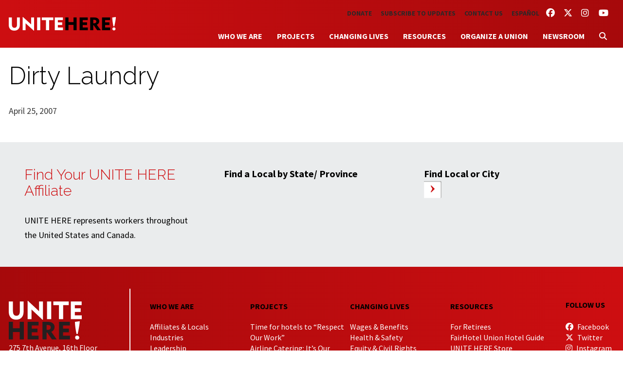

--- FILE ---
content_type: text/html; charset=UTF-8
request_url: https://unitehere.org/press-mentions/dirty-laundry/
body_size: 19937
content:
<!DOCTYPE html>
<!--[if lt IE 7]>      <html lang="en-US" class="ie6 lt-ie9 lt-ie8 lt-ie7 no-js"> <![endif]-->
<!--[if IE 7]>         <html lang="en-US" class="ie7 lt-ie9 lt-ie8 no-js"> <![endif]-->
<!--[if IE 8]>         <html lang="en-US" class="ie8 lt-ie9 no-js"> <![endif]-->
<!--[if IE 9]>         <html lang="en-US" class="ie9 no-js"> <![endif]-->
<!--[if gt IE 9]><!--> <html lang="en-US" class="no-js"> <!--<![endif]-->
	<head>
		<meta charset="UTF-8">
		<title>Dirty Laundry							    :		 UNITE HERE!</title>
	<link href="https://unitehere.org/wp-content/themes/f1ux/images/favicon.ico" rel="shortcut icon">
		<meta name="HandheldFriendly" content="true">
	<meta name="MobileOptimized" content="width">
	<meta name="viewport" content="width=device-width, initial-scale=1">
	<meta http-equiv="cleartype" content="on">
	<meta http-equiv="X-UA-Compatible" content="IE=edge,chrome=1">
		<meta name="description" content="We are one Union, one UNITE HERE!">


		<!-- Meta Pixel Code -->
		<script>
			!function(f,b,e,v,n,t,s)
			{if(f.fbq)return;n=f.fbq=function(){n.callMethod?
				n.callMethod.apply(n,arguments):n.queue.push(arguments)};
				if(!f._fbq)f._fbq=n;n.push=n;n.loaded=!0;n.version='2.0';
				n.queue=[];t=b.createElement(e);t.async=!0;
				t.src=v;s=b.getElementsByTagName(e)[0];
				s.parentNode.insertBefore(t,s)}(window, document,'script',
				'https://connect.facebook.net/en_US/fbevents.js');
			fbq('init', '486448391852778');
			fbq('track', 'PageView');
		</script>
		<noscript><img height="1" width="1" style="display:none"
					   src="https://www.facebook.com/tr?id=486448391852778&ev=PageView&noscript=1"
			/></noscript>
		<!-- End Meta Pixel Code -->


		<meta name='robots' content='index, follow, max-image-preview:large, max-snippet:-1, max-video-preview:-1' />

<!-- Google Tag Manager for WordPress by gtm4wp.com -->
<script data-cfasync="false" data-pagespeed-no-defer>
	var gtm4wp_datalayer_name = "dataLayer";
	var dataLayer = dataLayer || [];
</script>
<!-- End Google Tag Manager for WordPress by gtm4wp.com -->
	<!-- This site is optimized with the Yoast SEO plugin v26.6 - https://yoast.com/wordpress/plugins/seo/ -->
	<link rel="canonical" href="https://unitehere.org/press-mentions/dirty-laundry/" />
	<meta property="og:locale" content="en_US" />
	<meta property="og:type" content="article" />
	<meta property="og:title" content="Dirty Laundry" />
	<meta property="og:url" content="https://unitehere.org/press-mentions/dirty-laundry/" />
	<meta property="og:site_name" content="UNITE HERE!" />
	<meta name="twitter:card" content="summary_large_image" />
	<script type="application/ld+json" class="yoast-schema-graph">{"@context":"https://schema.org","@graph":[{"@type":"WebPage","@id":"https://unitehere.org/press-mentions/dirty-laundry/","url":"https://unitehere.org/press-mentions/dirty-laundry/","name":"Dirty Laundry","isPartOf":{"@id":"https://unitehere.org/#website"},"datePublished":"2007-04-25T04:00:00+00:00","breadcrumb":{"@id":"https://unitehere.org/press-mentions/dirty-laundry/#breadcrumb"},"inLanguage":"en-US","potentialAction":[{"@type":"ReadAction","target":["https://unitehere.org/press-mentions/dirty-laundry/"]}]},{"@type":"BreadcrumbList","@id":"https://unitehere.org/press-mentions/dirty-laundry/#breadcrumb","itemListElement":[{"@type":"ListItem","position":1,"name":"Home","item":"https://unitehere.org/"},{"@type":"ListItem","position":2,"name":"Press Mentions","item":"https://unitehere.org/press-mentions/"},{"@type":"ListItem","position":3,"name":"Dirty Laundry"}]},{"@type":"WebSite","@id":"https://unitehere.org/#website","url":"https://unitehere.org/","name":"UNITE HERE!","description":"We are one Union, one UNITE HERE!","potentialAction":[{"@type":"SearchAction","target":{"@type":"EntryPoint","urlTemplate":"https://unitehere.org/?s={search_term_string}"},"query-input":{"@type":"PropertyValueSpecification","valueRequired":true,"valueName":"search_term_string"}}],"inLanguage":"en-US"}]}</script>
	<!-- / Yoast SEO plugin. -->


<link rel='dns-prefetch' href='//ajax.googleapis.com' />
<link rel='dns-prefetch' href='//cdnjs.cloudflare.com' />
<link rel='dns-prefetch' href='//use.fontawesome.com' />
<link rel="alternate" type="application/rss+xml" title="UNITE HERE! &raquo; Dirty Laundry Comments Feed" href="https://unitehere.org/press-mentions/dirty-laundry/feed/" />
<link rel="alternate" title="oEmbed (JSON)" type="application/json+oembed" href="https://unitehere.org/wp-json/oembed/1.0/embed?url=https%3A%2F%2Funitehere.org%2Fpress-mentions%2Fdirty-laundry%2F&#038;lang=en" />
<link rel="alternate" title="oEmbed (XML)" type="text/xml+oembed" href="https://unitehere.org/wp-json/oembed/1.0/embed?url=https%3A%2F%2Funitehere.org%2Fpress-mentions%2Fdirty-laundry%2F&#038;format=xml&#038;lang=en" />
<link rel='stylesheet' id='select2-css' href='https://unitehere.org/wp-content/plugins/facetwp-select2/select2/select2.min.css?ver=4.0.0' type='text/css' media='all' />
<link rel='stylesheet' id='genesis-blocks-style-css-css' href='https://unitehere.org/wp-content/plugins/genesis-blocks/dist/style-blocks.build.css?ver=1744673714' type='text/css' media='all' />
<link rel='stylesheet' id='f1uxstyles-css' href='https://unitehere.org/wp-content/themes/f1ux/css/styles.css?ver=1754434502' type='text/css' media='all' />
<style id='wp-emoji-styles-inline-css' type='text/css'>

	img.wp-smiley, img.emoji {
		display: inline !important;
		border: none !important;
		box-shadow: none !important;
		height: 1em !important;
		width: 1em !important;
		margin: 0 0.07em !important;
		vertical-align: -0.1em !important;
		background: none !important;
		padding: 0 !important;
	}
/*# sourceURL=wp-emoji-styles-inline-css */
</style>
<link rel='stylesheet' id='wp-block-library-css' href='https://unitehere.org/wp-includes/css/dist/block-library/style.min.css?ver=6.9' type='text/css' media='all' />
<style id='global-styles-inline-css' type='text/css'>
:root{--wp--preset--aspect-ratio--square: 1;--wp--preset--aspect-ratio--4-3: 4/3;--wp--preset--aspect-ratio--3-4: 3/4;--wp--preset--aspect-ratio--3-2: 3/2;--wp--preset--aspect-ratio--2-3: 2/3;--wp--preset--aspect-ratio--16-9: 16/9;--wp--preset--aspect-ratio--9-16: 9/16;--wp--preset--color--black: #000000;--wp--preset--color--cyan-bluish-gray: #abb8c3;--wp--preset--color--white: #ffffff;--wp--preset--color--pale-pink: #f78da7;--wp--preset--color--vivid-red: #cf2e2e;--wp--preset--color--luminous-vivid-orange: #ff6900;--wp--preset--color--luminous-vivid-amber: #fcb900;--wp--preset--color--light-green-cyan: #7bdcb5;--wp--preset--color--vivid-green-cyan: #00d084;--wp--preset--color--pale-cyan-blue: #8ed1fc;--wp--preset--color--vivid-cyan-blue: #0693e3;--wp--preset--color--vivid-purple: #9b51e0;--wp--preset--gradient--vivid-cyan-blue-to-vivid-purple: linear-gradient(135deg,rgb(6,147,227) 0%,rgb(155,81,224) 100%);--wp--preset--gradient--light-green-cyan-to-vivid-green-cyan: linear-gradient(135deg,rgb(122,220,180) 0%,rgb(0,208,130) 100%);--wp--preset--gradient--luminous-vivid-amber-to-luminous-vivid-orange: linear-gradient(135deg,rgb(252,185,0) 0%,rgb(255,105,0) 100%);--wp--preset--gradient--luminous-vivid-orange-to-vivid-red: linear-gradient(135deg,rgb(255,105,0) 0%,rgb(207,46,46) 100%);--wp--preset--gradient--very-light-gray-to-cyan-bluish-gray: linear-gradient(135deg,rgb(238,238,238) 0%,rgb(169,184,195) 100%);--wp--preset--gradient--cool-to-warm-spectrum: linear-gradient(135deg,rgb(74,234,220) 0%,rgb(151,120,209) 20%,rgb(207,42,186) 40%,rgb(238,44,130) 60%,rgb(251,105,98) 80%,rgb(254,248,76) 100%);--wp--preset--gradient--blush-light-purple: linear-gradient(135deg,rgb(255,206,236) 0%,rgb(152,150,240) 100%);--wp--preset--gradient--blush-bordeaux: linear-gradient(135deg,rgb(254,205,165) 0%,rgb(254,45,45) 50%,rgb(107,0,62) 100%);--wp--preset--gradient--luminous-dusk: linear-gradient(135deg,rgb(255,203,112) 0%,rgb(199,81,192) 50%,rgb(65,88,208) 100%);--wp--preset--gradient--pale-ocean: linear-gradient(135deg,rgb(255,245,203) 0%,rgb(182,227,212) 50%,rgb(51,167,181) 100%);--wp--preset--gradient--electric-grass: linear-gradient(135deg,rgb(202,248,128) 0%,rgb(113,206,126) 100%);--wp--preset--gradient--midnight: linear-gradient(135deg,rgb(2,3,129) 0%,rgb(40,116,252) 100%);--wp--preset--font-size--small: 13px;--wp--preset--font-size--medium: 20px;--wp--preset--font-size--large: 36px;--wp--preset--font-size--x-large: 42px;--wp--preset--spacing--20: 0.44rem;--wp--preset--spacing--30: 0.67rem;--wp--preset--spacing--40: 1rem;--wp--preset--spacing--50: 1.5rem;--wp--preset--spacing--60: 2.25rem;--wp--preset--spacing--70: 3.38rem;--wp--preset--spacing--80: 5.06rem;--wp--preset--shadow--natural: 6px 6px 9px rgba(0, 0, 0, 0.2);--wp--preset--shadow--deep: 12px 12px 50px rgba(0, 0, 0, 0.4);--wp--preset--shadow--sharp: 6px 6px 0px rgba(0, 0, 0, 0.2);--wp--preset--shadow--outlined: 6px 6px 0px -3px rgb(255, 255, 255), 6px 6px rgb(0, 0, 0);--wp--preset--shadow--crisp: 6px 6px 0px rgb(0, 0, 0);}:where(.is-layout-flex){gap: 0.5em;}:where(.is-layout-grid){gap: 0.5em;}body .is-layout-flex{display: flex;}.is-layout-flex{flex-wrap: wrap;align-items: center;}.is-layout-flex > :is(*, div){margin: 0;}body .is-layout-grid{display: grid;}.is-layout-grid > :is(*, div){margin: 0;}:where(.wp-block-columns.is-layout-flex){gap: 2em;}:where(.wp-block-columns.is-layout-grid){gap: 2em;}:where(.wp-block-post-template.is-layout-flex){gap: 1.25em;}:where(.wp-block-post-template.is-layout-grid){gap: 1.25em;}.has-black-color{color: var(--wp--preset--color--black) !important;}.has-cyan-bluish-gray-color{color: var(--wp--preset--color--cyan-bluish-gray) !important;}.has-white-color{color: var(--wp--preset--color--white) !important;}.has-pale-pink-color{color: var(--wp--preset--color--pale-pink) !important;}.has-vivid-red-color{color: var(--wp--preset--color--vivid-red) !important;}.has-luminous-vivid-orange-color{color: var(--wp--preset--color--luminous-vivid-orange) !important;}.has-luminous-vivid-amber-color{color: var(--wp--preset--color--luminous-vivid-amber) !important;}.has-light-green-cyan-color{color: var(--wp--preset--color--light-green-cyan) !important;}.has-vivid-green-cyan-color{color: var(--wp--preset--color--vivid-green-cyan) !important;}.has-pale-cyan-blue-color{color: var(--wp--preset--color--pale-cyan-blue) !important;}.has-vivid-cyan-blue-color{color: var(--wp--preset--color--vivid-cyan-blue) !important;}.has-vivid-purple-color{color: var(--wp--preset--color--vivid-purple) !important;}.has-black-background-color{background-color: var(--wp--preset--color--black) !important;}.has-cyan-bluish-gray-background-color{background-color: var(--wp--preset--color--cyan-bluish-gray) !important;}.has-white-background-color{background-color: var(--wp--preset--color--white) !important;}.has-pale-pink-background-color{background-color: var(--wp--preset--color--pale-pink) !important;}.has-vivid-red-background-color{background-color: var(--wp--preset--color--vivid-red) !important;}.has-luminous-vivid-orange-background-color{background-color: var(--wp--preset--color--luminous-vivid-orange) !important;}.has-luminous-vivid-amber-background-color{background-color: var(--wp--preset--color--luminous-vivid-amber) !important;}.has-light-green-cyan-background-color{background-color: var(--wp--preset--color--light-green-cyan) !important;}.has-vivid-green-cyan-background-color{background-color: var(--wp--preset--color--vivid-green-cyan) !important;}.has-pale-cyan-blue-background-color{background-color: var(--wp--preset--color--pale-cyan-blue) !important;}.has-vivid-cyan-blue-background-color{background-color: var(--wp--preset--color--vivid-cyan-blue) !important;}.has-vivid-purple-background-color{background-color: var(--wp--preset--color--vivid-purple) !important;}.has-black-border-color{border-color: var(--wp--preset--color--black) !important;}.has-cyan-bluish-gray-border-color{border-color: var(--wp--preset--color--cyan-bluish-gray) !important;}.has-white-border-color{border-color: var(--wp--preset--color--white) !important;}.has-pale-pink-border-color{border-color: var(--wp--preset--color--pale-pink) !important;}.has-vivid-red-border-color{border-color: var(--wp--preset--color--vivid-red) !important;}.has-luminous-vivid-orange-border-color{border-color: var(--wp--preset--color--luminous-vivid-orange) !important;}.has-luminous-vivid-amber-border-color{border-color: var(--wp--preset--color--luminous-vivid-amber) !important;}.has-light-green-cyan-border-color{border-color: var(--wp--preset--color--light-green-cyan) !important;}.has-vivid-green-cyan-border-color{border-color: var(--wp--preset--color--vivid-green-cyan) !important;}.has-pale-cyan-blue-border-color{border-color: var(--wp--preset--color--pale-cyan-blue) !important;}.has-vivid-cyan-blue-border-color{border-color: var(--wp--preset--color--vivid-cyan-blue) !important;}.has-vivid-purple-border-color{border-color: var(--wp--preset--color--vivid-purple) !important;}.has-vivid-cyan-blue-to-vivid-purple-gradient-background{background: var(--wp--preset--gradient--vivid-cyan-blue-to-vivid-purple) !important;}.has-light-green-cyan-to-vivid-green-cyan-gradient-background{background: var(--wp--preset--gradient--light-green-cyan-to-vivid-green-cyan) !important;}.has-luminous-vivid-amber-to-luminous-vivid-orange-gradient-background{background: var(--wp--preset--gradient--luminous-vivid-amber-to-luminous-vivid-orange) !important;}.has-luminous-vivid-orange-to-vivid-red-gradient-background{background: var(--wp--preset--gradient--luminous-vivid-orange-to-vivid-red) !important;}.has-very-light-gray-to-cyan-bluish-gray-gradient-background{background: var(--wp--preset--gradient--very-light-gray-to-cyan-bluish-gray) !important;}.has-cool-to-warm-spectrum-gradient-background{background: var(--wp--preset--gradient--cool-to-warm-spectrum) !important;}.has-blush-light-purple-gradient-background{background: var(--wp--preset--gradient--blush-light-purple) !important;}.has-blush-bordeaux-gradient-background{background: var(--wp--preset--gradient--blush-bordeaux) !important;}.has-luminous-dusk-gradient-background{background: var(--wp--preset--gradient--luminous-dusk) !important;}.has-pale-ocean-gradient-background{background: var(--wp--preset--gradient--pale-ocean) !important;}.has-electric-grass-gradient-background{background: var(--wp--preset--gradient--electric-grass) !important;}.has-midnight-gradient-background{background: var(--wp--preset--gradient--midnight) !important;}.has-small-font-size{font-size: var(--wp--preset--font-size--small) !important;}.has-medium-font-size{font-size: var(--wp--preset--font-size--medium) !important;}.has-large-font-size{font-size: var(--wp--preset--font-size--large) !important;}.has-x-large-font-size{font-size: var(--wp--preset--font-size--x-large) !important;}
/*# sourceURL=global-styles-inline-css */
</style>

<style id='classic-theme-styles-inline-css' type='text/css'>
/*! This file is auto-generated */
.wp-block-button__link{color:#fff;background-color:#32373c;border-radius:9999px;box-shadow:none;text-decoration:none;padding:calc(.667em + 2px) calc(1.333em + 2px);font-size:1.125em}.wp-block-file__button{background:#32373c;color:#fff;text-decoration:none}
/*# sourceURL=/wp-includes/css/classic-themes.min.css */
</style>
<style id='font-awesome-svg-styles-default-inline-css' type='text/css'>
.svg-inline--fa {
  display: inline-block;
  height: 1em;
  overflow: visible;
  vertical-align: -.125em;
}
/*# sourceURL=font-awesome-svg-styles-default-inline-css */
</style>
<link rel='stylesheet' id='font-awesome-svg-styles-css' href='https://unitehere.org/wp-content/uploads/font-awesome/v6.7.2/css/svg-with-js.css' type='text/css' media='all' />
<style id='font-awesome-svg-styles-inline-css' type='text/css'>
   .wp-block-font-awesome-icon svg::before,
   .wp-rich-text-font-awesome-icon svg::before {content: unset;}
/*# sourceURL=font-awesome-svg-styles-inline-css */
</style>
<link rel='stylesheet' id='wppopups-base-css' href='https://unitehere.org/wp-content/plugins/wp-popups-lite/src/assets/css/wppopups-base.css?ver=2.2.0.3' type='text/css' media='all' />
<link rel='stylesheet' id='font-awesome-official-css' href='https://use.fontawesome.com/releases/v6.7.2/css/all.css' type='text/css' media='all' integrity="sha384-nRgPTkuX86pH8yjPJUAFuASXQSSl2/bBUiNV47vSYpKFxHJhbcrGnmlYpYJMeD7a" crossorigin="anonymous" />
<link rel='stylesheet' id='font-awesome-official-v4shim-css' href='https://use.fontawesome.com/releases/v6.7.2/css/v4-shims.css' type='text/css' media='all' integrity="sha384-npPMK6zwqNmU3qyCCxEcWJkLBNYxEFM1nGgSoAWuCCXqVVz0cvwKEMfyTNkOxM2N" crossorigin="anonymous" />
<link rel='stylesheet' id='googleFontsUH-css' href='https://fonts.googleapis.com/css?family=Source+Sans+Pro%3A400%2C700%2C400italic%2C700italic%7CRaleway%3A800%2C300%2C100%2C600%7CDroid+Serif%3A400italic&#038;ver=6.9' type='text/css' media='all' />
<link rel='stylesheet' id='rslides-css' href='https://unitehere.org/wp-content/themes/f1ux/js/responsiveslides.css?ver=6.9' type='text/css' media='all' />
<script type="text/javascript" src="//ajax.googleapis.com/ajax/libs/jquery/3.6.0/jquery.min.js?ver=6.9" id="jquery-js"></script>
<script type="text/javascript" src="https://unitehere.org/wp-content/plugins/facetwp-select2/select2/select2.min.js?ver=4.0.0" id="select2-js"></script>
<script type="text/javascript" src="https://cdnjs.cloudflare.com/ajax/libs/modernizr/2.7.1/modernizr.min.js?ver=6.9" id="modernizr-js"></script>
<script type="text/javascript" src="https://unitehere.org/wp-content/themes/f1ux/js/skiplinks.js?ver=6.9" id="f1uxskiplinks-js"></script>
<script type="text/javascript" src="https://unitehere.org/wp-content/themes/f1ux/js/mobile-menu.js?ver=6.9" id="f1uxmobilemenu-js"></script>
<script type="text/javascript" src="https://unitehere.org/wp-content/themes/f1ux/js/responsiveslides.min.js?ver=6.9" id="rslidesjs-js"></script>
<script type="text/javascript" src="https://unitehere.org/wp-content/themes/f1ux/js/scripts.js?ver=6.9" id="f1uxscripts-js"></script>
<link rel="https://api.w.org/" href="https://unitehere.org/wp-json/" /><link rel="EditURI" type="application/rsd+xml" title="RSD" href="https://unitehere.org/xmlrpc.php?rsd" />
<link rel='shortlink' href='https://unitehere.org/?p=10772' />

<!-- Google Tag Manager for WordPress by gtm4wp.com -->
<!-- GTM Container placement set to footer -->
<script data-cfasync="false" data-pagespeed-no-defer type="text/javascript">
	var dataLayer_content = {"pagePostType":"press-mentions","pagePostType2":"single-press-mentions","pagePostAuthor":"Ann Kammerer"};
	dataLayer.push( dataLayer_content );
</script>
<script data-cfasync="false" data-pagespeed-no-defer type="text/javascript">
(function(w,d,s,l,i){w[l]=w[l]||[];w[l].push({'gtm.start':
new Date().getTime(),event:'gtm.js'});var f=d.getElementsByTagName(s)[0],
j=d.createElement(s),dl=l!='dataLayer'?'&l='+l:'';j.async=true;j.src=
'//www.googletagmanager.com/gtm.js?id='+i+dl;f.parentNode.insertBefore(j,f);
})(window,document,'script','dataLayer','GTM-P7Q37XF');
</script>
<!-- End Google Tag Manager for WordPress by gtm4wp.com -->	</head>
	<body class="wp-singular press-mentions-template-default single single-press-mentions postid-10772 wp-theme-f1ux dirty-laundry">

		<div class="skiplinks">
	  <a href="#main" class="skiplinks__link element-invisible element-focusable">Skip to main content</a>
	</div>

		<header class="header" role="banner">
						<div class="header-inner l-constrain">
						<h1 id="logo"><a href="/">UNITE HERE!</a></h1>
                <nav class="menu-social nav--social" role="navigation">
    <ul class="nav">
    <li class="nav__item social-menu__item menu-item menu-item-type-custom menu-item-object-custom"><a href="https://www.facebook.com/UniteHere" class="nav__link social-menu__link"><i class="fa-brands fa-facebook"></i> <span class="sr-only">Facebook</span></a></li>
<li class="nav__item social-menu__item menu-item menu-item-type-custom menu-item-object-custom"><a href="https://twitter.com/unitehere" class="nav__link social-menu__link"><i class="fa-brands fa-x-twitter"></i> <span class="sr-only">Twitter</span></a></li>
<li class="nav__item social-menu__item menu-item menu-item-type-custom menu-item-object-custom"><a href="http://instagram.com/unitehere" class="nav__link social-menu__link"><i class="fa-brands fa-instagram"></i> <span class="sr-only">Instagram</span></a></li>
<li class="nav__item social-menu__item menu-item menu-item-type-custom menu-item-object-custom"><a href="https://www.youtube.com/user/uniteherevideos" class="nav__link social-menu__link"><i class="fa-brands fa-youtube"></i> <span class="sr-only">YouTube</span></a></li>
    </ul>
</nav>				<nav class="menu-secondary nav--secondary" role="navigation"><ul class="nav"><li class="first nav__item main-menu__item menu-item menu-item-type-custom menu-item-object-custom"><a href="https://secure.actblue.com/donate/unite-here" class="nav__link main-menu__link">Donate</a></li>
<li class="nav__item main-menu__item menu-item menu-item-type-custom menu-item-object-custom"><a href="/subscribe-to-updates/" class="nav__link main-menu__link">Subscribe to Updates</a></li>
<li class="nav__item main-menu__item menu-item menu-item-type-post_type menu-item-object-page"><a href="https://unitehere.org/contact-us/" class="nav__link main-menu__link">Contact Us</a></li>
<li class="nav__item main-menu__item lang-item lang-item-8 lang-item-es no-translation lang-item-first menu-item menu-item-type-custom menu-item-object-custom"><a href="https://unitehere.org/es/" class="nav__link main-menu__link">Español</a></li>
</ul></nav>				<nav class="menu-primary nav--primary" role="navigation"><ul class="nav"><li class="first nav__item main-menu__item menu-item menu-item-type-post_type menu-item-object-page menu-item-has-children"><a href="https://unitehere.org/who-we-are/" class="nav__link main-menu__link">Who We Are</a>
<ul class="sub-menu  menu-depth-1">
	<li class="nav__item sub-menu__item menu-item menu-item-type-post_type menu-item-object-page"><a href="https://unitehere.org/who-we-are/affiliates/" class="nav__link sub-menu__link">Affiliates &#038; Locals</a></li>
	<li class="nav__item sub-menu__item menu-item menu-item-type-post_type menu-item-object-page menu-item-has-children"><a href="https://unitehere.org/who-we-are/industries/" class="nav__link sub-menu__link">Industries</a>
	<ul class="sub-menu sub-sub-menu menu-depth-2">
		<li class="nav__item sub-menu__item sub-sub-menu__itemmenu-item menu-item-type-post_type menu-item-object-division"><a href="https://unitehere.org/industry/hotels/" class="nav__link sub-menu__link">Hotels</a></li>
		<li class="nav__item sub-menu__item sub-sub-menu__itemmenu-item menu-item-type-post_type menu-item-object-division"><a href="https://unitehere.org/industry/airports/" class="nav__link sub-menu__link">Airports</a></li>
		<li class="nav__item sub-menu__item sub-sub-menu__itemmenu-item menu-item-type-post_type menu-item-object-division"><a href="https://unitehere.org/industry/food-service/" class="nav__link sub-menu__link">Food Service</a></li>
		<li class="nav__item sub-menu__item sub-sub-menu__itemmenu-item menu-item-type-post_type menu-item-object-division"><a href="https://unitehere.org/industry/gaming/" class="nav__link sub-menu__link">Gaming</a></li>
		<li class="nav__item sub-menu__item sub-sub-menu__itemmenu-item menu-item-type-post_type menu-item-object-division"><a href="https://unitehere.org/industry/textile/" class="nav__link sub-menu__link">Textile, Manufacturing &#038; Distribution</a></li>
		<li class="nav__item sub-menu__item sub-sub-menu__itemmenu-item menu-item-type-post_type menu-item-object-division"><a href="https://unitehere.org/industry/transportation/" class="nav__link sub-menu__link">Transportation</a></li>
	</ul>
</li>
	<li class="nav__item sub-menu__item menu-item menu-item-type-post_type menu-item-object-page"><a href="https://unitehere.org/who-we-are/leadership/" class="nav__link sub-menu__link">Leadership</a></li>
	<li class="nav__item sub-menu__item menu-item menu-item-type-post_type menu-item-object-page"><a href="https://unitehere.org/who-we-are/history/" class="nav__link sub-menu__link">History</a></li>
	<li class="nav__item sub-menu__item menu-item menu-item-type-post_type menu-item-object-page"><a href="https://unitehere.org/who-we-are/global-partnerships/" class="nav__link sub-menu__link">Global Partnerships</a></li>
</ul>
</li>
<li class="nav__item main-menu__item menu-item menu-item-type-post_type menu-item-object-page menu-item-has-children"><a href="https://unitehere.org/projects/" class="nav__link main-menu__link">Projects</a>
<ul class="sub-menu  menu-depth-1">
	<li class="nav__item sub-menu__item menu-item menu-item-type-post_type menu-item-object-campaign"><a href="https://unitehere.org/project/time-for-hotels-to-respect-our-work/" class="nav__link sub-menu__link">Time for hotels to “Respect Our Work”</a></li>
	<li class="nav__item sub-menu__item menu-item menu-item-type-post_type menu-item-object-campaign menu-item-has-children"><a href="https://unitehere.org/project/airline-catering/" class="nav__link sub-menu__link">Airline Catering: It’s Our Turn</a>
	<ul class="sub-menu sub-sub-menu menu-depth-2">
		<li class="nav__item sub-menu__item sub-sub-menu__itemmenu-item menu-item-type-post_type menu-item-object-campaign"><a href="https://unitehere.org/project/airline-catering/7-eleven/" class="nav__link sub-menu__link">What’s the True Cost of a 7-Eleven Sandwich?</a></li>
	</ul>
</li>
	<li class="nav__item sub-menu__item menu-item menu-item-type-post_type menu-item-object-campaign"><a href="https://unitehere.org/project/immigration/" class="nav__link sub-menu__link">UNITE HERE Immigration</a></li>
	<li class="nav__item sub-menu__item menu-item menu-item-type-post_type menu-item-object-campaign"><a href="https://unitehere.org/project/fairhotel/" class="nav__link sub-menu__link">FairHotel</a></li>
	<li class="nav__item sub-menu__item menu-item menu-item-type-custom menu-item-object-custom"><a href="https://unitehere.org/campaign/electoral-politics/" class="nav__link sub-menu__link">UNITE HERE Electoral Politics</a></li>
</ul>
</li>
<li class="nav__item main-menu__item menu-item menu-item-type-post_type menu-item-object-page menu-item-has-children"><a href="https://unitehere.org/changing-lives/" class="nav__link main-menu__link">Changing Lives</a>
<ul class="sub-menu  menu-depth-1">
	<li class="nav__item sub-menu__item menu-item menu-item-type-post_type menu-item-object-changing_lives"><a href="https://unitehere.org/changing_lives/health-safety/" class="nav__link sub-menu__link">Health &#038; Safety</a></li>
	<li class="nav__item sub-menu__item menu-item menu-item-type-post_type menu-item-object-changing_lives"><a href="https://unitehere.org/changing_lives/wages-and-benefits/" class="nav__link sub-menu__link">Wages &#038; Benefits</a></li>
	<li class="nav__item sub-menu__item menu-item menu-item-type-post_type menu-item-object-changing_lives"><a href="https://unitehere.org/changing_lives/equity-and-civil-rights/" class="nav__link sub-menu__link">Equity &#038; Civil Rights</a></li>
</ul>
</li>
<li class="nav__item main-menu__item menu-item menu-item-type-post_type menu-item-object-page menu-item-has-children"><a href="https://unitehere.org/resources/" class="nav__link main-menu__link">Resources</a>
<ul class="sub-menu  menu-depth-1">
	<li class="nav__item sub-menu__item menu-item menu-item-type-post_type menu-item-object-page"><a href="https://unitehere.org/for-retirees/" class="nav__link sub-menu__link">For Retirees</a></li>
	<li class="nav__item sub-menu__item menu-item menu-item-type-custom menu-item-object-custom"><a href="http://www.fairhotel.org" class="nav__link sub-menu__link">FairHotel Union Hotel Guide</a></li>
	<li class="nav__item sub-menu__item menu-item menu-item-type-custom menu-item-object-custom"><a href="https://unitehereshop.org/" class="nav__link sub-menu__link">UNITE HERE Store</a></li>
	<li class="nav__item sub-menu__item menu-item menu-item-type-custom menu-item-object-custom"><a href="http://jobs.unitehere.org" class="nav__link sub-menu__link">UNITE HERE Jobs &#038; Internships</a></li>
</ul>
</li>
<li class="nav__item main-menu__item menu-item menu-item-type-post_type menu-item-object-page"><a href="https://unitehere.org/organize-a-union/" class="nav__link main-menu__link">Organize a Union</a></li>
<li class="nav__item main-menu__item menu-item menu-item-type-post_type menu-item-object-page menu-item-has-children"><a href="https://unitehere.org/newsroom/" class="nav__link main-menu__link">Newsroom</a>
<ul class="sub-menu  menu-depth-1">
	<li class="nav__item sub-menu__item menu-item menu-item-type-custom menu-item-object-custom"><a href="https://unitehere.org/newsroom/?fwp_news_type=press-releases" class="nav__link sub-menu__link">Press Releases</a></li>
	<li class="nav__item sub-menu__item menu-item menu-item-type-custom menu-item-object-custom"><a href="https://unitehere.org/newsroom/?fwp_news_type=press-mentions" class="nav__link sub-menu__link">Press Mentions</a></li>
</ul>
</li>
<li class="nav__item main-menu__item search menu-item menu-item-type-custom menu-item-object-custom"><a href="#search-form" class="nav__link main-menu__link"><i class="fa fa-search"></i></a></li>
</ul></nav>                <form class="search" method="get" action="https://unitehere.org" role="search">
	<input class="search__input" type="search" name="s" placeholder="To search, type and hit enter.">
	<button class="button search__submit" type="submit" role="button">Search</button>
</form>

			</div>
		</header>

	<main id="main" class="main" role="main">
	<div class="l-main l-constrain sidebar">

			<div class="l-main__content">
				<section>

											<article id="post-10772" class="post-10772 press-mentions type-press-mentions status-publish hentry">
							<header>
								<h1 class="page-title">
									Dirty Laundry								</h1>
								<p><small>April 25, 2007</small></p>
							</header>


																					<!--	 -->
																					
						</article>

					
					
				</section>
			</div>

			<div class="l-main__sidebar">
				<aside class="sidebar" role="complementary">
	<div class="sidebar__widgets">
			</div>
</aside>
			</div>

		</div>
	</main>


<div class="l-constrain l-constrain--large l-constrain--no-padding">
	<div class="locations">
		<div class="location-txt">
			<h3>Find Your UNITE HERE Affiliate</h3>
			<p>
				UNITE HERE represents workers throughout the United States and Canada.			</p>
		</div>

		<div class="state-search">
			<label>Find a Local by State/ Province</label>
												<div class="facetwp-facet facetwp-facet-affiliate_state facetwp-type-dropdown" data-name="affiliate_state" data-type="dropdown"></div>					<div style="display:none">
						<div class="facetwp-template" data-name="affiliates">

			<div class="affiliate-item" style="padding:5px 0;border-bottom:1px solid #ccc;">
			<h2>Local 1 Chicago, Illinois</h2>
			<div class="affiliate-location">
				
					<p><strong>Karen Kent, President</strong>
				
				
					<br>218 S Wabash, Suite 700<br>
					
					Chicago, Illinois 60604 <br> US
				
				
					<br><a href="http://www.unitehere1.org">http://www.unitehere1.org</a></p>
							</div>
			<div class="affiliate-contact">
				
					<p>Tel. 312-663-4373
				
				
					<br>Fax 312-986-3828
				
				
				
					<br>Facebook: <a href="https://www.facebook.com/uniteherelocal1">https://www.facebook.com/uniteherelocal1</a>
				
				
					<br>Twitter: @UNITEHERELocal1</p>
							</div>
		</div>
	

			<div class="affiliate-item" style="padding:5px 0;border-bottom:1px solid #ccc;">
			<h2>Local 2 San Francisco and Bay Area</h2>
			<div class="affiliate-location">
				
					<p><strong>Elizabeth Tapia, President</strong>
				
				
					<br>209 Golden Gate Ave<br>
					
					San Francisco, California 94102 <br> US
				
				
					<br><a href="http://www.unitehere2.org">http://www.unitehere2.org</a></p>
							</div>
			<div class="affiliate-contact">
				
					<p>Tel. 415-864-8770
				
				
					<br>Fax 415-864-4158
				
				
				
					<br>Facebook: <a href="https://www.facebook.com/UniteHereLocal2">https://www.facebook.com/UniteHereLocal2</a>
				
				
					<br>Twitter: @UniteHereLocal2</p>
							</div>
		</div>
	

			<div class="affiliate-item" style="padding:5px 0;border-bottom:1px solid #ccc;">
			<h2>Local 2 Oakland, California Office</h2>
			<div class="affiliate-location">
				
				
					<br>1025 3rd St.<br>
					
					Oakland, California 94607 <br> US
				
				
					<br><a href="http://www.unitehere2.org">http://www.unitehere2.org</a></p>
							</div>
			<div class="affiliate-contact">
				
					<p>Tel. 510-893-3181
				
				
					<br>Fax 510-893-5362
				
				
				
					<br>Facebook: <a href="https://www.facebook.com/UniteHereLocal2">https://www.facebook.com/UniteHereLocal2</a>
				
				
					<br>Twitter: @UniteHereLocal2</p>
							</div>
		</div>
	

			<div class="affiliate-item" style="padding:5px 0;border-bottom:1px solid #ccc;">
			<h2>Local 5 Honolulu, Hawaii</h2>
			<div class="affiliate-location">
				
					<p><strong>Cade Watanabe, Financial Secretary-Treasurer</strong>
				
				
					<br>1516 S. King St.<br>
					
					Honolulu, Hawaii 96826 <br> US
				
				
					<br><a href="http://www.unitehere5.org/">http://www.unitehere5.org/</a></p>
							</div>
			<div class="affiliate-contact">
				
					<p>Tel. 808-941-2141
				
				
					<br>Fax 808-941-2166
				
				
				
					<br>Facebook: <a href="https://www.facebook.com/uniteherehawaii">https://www.facebook.com/uniteherehawaii</a>
				
				
					<br>Twitter: @uniteherehawaii</p>
							</div>
		</div>
	

			<div class="affiliate-item" style="padding:5px 0;border-bottom:1px solid #ccc;">
			<h2>Local 6 New York and Vicinity</h2>
			<div class="affiliate-location">
				
					<p><strong>Rich Maroko, Business Manager</strong>
				
				
					<br>709 Eighth Avenue<br>
					
					New York, New York 10036 <br> US
				
				
					<br><a href="https://hotelworkers.org/">https://hotelworkers.org/</a></p>
							</div>
			<div class="affiliate-contact">
				
					<p>Tel. 212-957-8000
				
				
					<br>Fax 212-977-5714
				
				
				
					<br>Facebook: <a href="https://www.facebook.com/hoteltradescouncil">https://www.facebook.com/hoteltradescouncil</a>
				
				
					<br>Twitter: @NYHTC</p>
							</div>
		</div>
	

			<div class="affiliate-item" style="padding:5px 0;border-bottom:1px solid #ccc;">
			<h2>Local 7 Baltimore</h2>
			<div class="affiliate-location">
				
					<p><strong>Tracy Lingo, President</strong>
				
				
					<br>1800 N. Charles Street, Suite 500<br>
					
					Baltimore, Maryland 21201 <br> US
				
							</div>
			<div class="affiliate-contact">
				
					<p>Tel. 443-438-5607
				
				
					<br>Fax 443-438-5702
				
				
				
					<br>Facebook: <a href="https://www.facebook.com/UniteHereLocal7">https://www.facebook.com/UniteHereLocal7</a>
				
							</div>
		</div>
	

			<div class="affiliate-item" style="padding:5px 0;border-bottom:1px solid #ccc;">
			<h2>Local 8, Oregon and Washington</h2>
			<div class="affiliate-location">
				
					<p><strong>Anita Seth, President</strong>
				
				
					<br>5030 1st Avenue S, Suite 201<br>
					
					Seattle, Washington 98134 <br> US
				
				
					<br><a href="http://www.unitehere8.org">http://www.unitehere8.org</a></p>
							</div>
			<div class="affiliate-contact">
				
					<p>Tel. 206-728-2330
				
				
					<br>Fax 206-728-9772
				
				
					<br>Email: <a href="/cdn-cgi/l/email-protection" class="__cf_email__" data-cfemail="35544650415d75405b5c41505d5047501b5a4752">[email&#160;protected]</a>
				
				
					<br>Facebook: <a href="https://www.facebook.com/Local8">https://www.facebook.com/Local8</a>
				
				
					<br>Twitter: @UNITEHERELocal8</p>
							</div>
		</div>
	

			<div class="affiliate-item" style="padding:5px 0;border-bottom:1px solid #ccc;">
			<h2>Local 8, Oregon and Washington</h2>
			<div class="affiliate-location">
				
					<p><strong>Portland Office, </strong>
				
				
					<br>1125 SE Madison Ave., Ste 209<br>
					
					Portland, Oregon 97214 <br> US
				
							</div>
			<div class="affiliate-contact">
				
					<p>Tel. 206-728-2326
				
				
					<br>Fax 503-230-0542
				
				
					<br>Email: <a href="/cdn-cgi/l/email-protection" class="__cf_email__" data-cfemail="e8899b8d9c80a89d86819c8d808d9a8dc6879a8f">[email&#160;protected]</a>
				
				
							</div>
		</div>
	

			<div class="affiliate-item" style="padding:5px 0;border-bottom:1px solid #ccc;">
			<h2>Local 11 Los Angeles, Orange County, and Arizona</h2>
			<div class="affiliate-location">
				
					<p><strong>Ada Briceño, Susan Minato, Kurt Petersen, Co-Presidents</strong>
				
				
					<br>464 S. Lucas Ave. Suite 201<br>
					
					Los Angeles, California 90017 <br> US
				
				
					<br><a href="http://www.unitehere11.org">http://www.unitehere11.org</a></p>
							</div>
			<div class="affiliate-contact">
				
					<p>Tel. 213-481-8530
				
				
					<br>Fax 213-481-0352
				
				
					<br>Email: <a href="/cdn-cgi/l/email-protection" class="__cf_email__" data-cfemail="aedecbc1dec2cbdec1d9cbdceedbc0c7dacbc6cbdccb9f9f80c1dcc9">[email&#160;protected]</a>
				
				
					<br>Facebook: <a href="https://www.facebook.com/UniteHereLocal11">https://www.facebook.com/UniteHereLocal11</a>
				
				
					<br>Twitter: @UNITEHERE11</p>
							</div>
		</div>
	

			<div class="affiliate-item" style="padding:5px 0;border-bottom:1px solid #ccc;"><h2>Local 11 Los Angeles, Orange County, and Arizona</h2>
			<div class="affiliate-location">
				
					<p><strong>Ada Briceño, Susan Minato, Kurt Petersen, Co-Presidents</strong>
				
				
				
					<br>464 S. Lucas Ave. Suite 201<br>
					Los Angeles, California 90017
				
				
					<br><a href="http://www.unitehere11.org">http://www.unitehere11.org</a></p>
							</div>
			<div class="affiliate-contact">
				
					<p>Tel. 213-481-8530
				
				
				
					<br>Fax 213-481-0352
				
				
					<br>Email: <a href="/cdn-cgi/l/email-protection" class="__cf_email__" data-cfemail="67170208170b0217081002152712090e13020f021502565649081500">[email&#160;protected]</a>
				
				
					<br>Facebook: <a href="https://www.facebook.com/UniteHereLocal11">https://www.facebook.com/UniteHereLocal11</a>
				
				
					<br>Twitter: @UNITEHERE11</p>
							</div>
		</div>
	

			<div class="affiliate-item" style="padding:5px 0;border-bottom:1px solid #ccc;">
			<h2>Local 17 Minneapolis, Minnesota</h2>
			<div class="affiliate-location">
				
					<p><strong>Christa Sarrack, President</strong>
				
				
					<br>312 Central Avenue, Suite 444<br>
					
					Minneapolis, Minnesota 55414 <br> US
				
				
					<br><a href="http://www.uniteherelocal17.org">http://www.uniteherelocal17.org</a></p>
							</div>
			<div class="affiliate-contact">
				
					<p>Tel. 612-379-4730
				
				
					<br>Fax 612-379-8698
				
				
					<br>Email: <a href="/cdn-cgi/l/email-protection" class="__cf_email__" data-cfemail="dbb8b6beb7b7b49bb3bea9beeaecf5b4a9bc">[email&#160;protected]</a>
				
				
					<br>Facebook: <a href="https://www.facebook.com/pages/Unite-Here-Local-17/179716465404606">https://www.facebook.com/pages/Unite-Here-Local-17/179716465404606</a>
				
							</div>
		</div>
	

			<div class="affiliate-item" style="padding:5px 0;border-bottom:1px solid #ccc;">
			<h2>Local 19 San Jose, Fresno-Yosemite, San Luis Obispo, Santa Barbara</h2>
			<div class="affiliate-location">
				
					<p><strong>Enrique Fernandez, Business Manager</strong>
				
				
					<br>2302 Zanker Road, Second Floor<br>
					
					San Jose, California 95131 <br> US
				
				
					<br><a href="http://www.unitehere19.org">http://www.unitehere19.org</a></p>
							</div>
			<div class="affiliate-contact">
				
					<p>Tel. 408-321-9019
				
				
					<br>Fax 408-321-9029
				
				
					<br>Email: <a href="/cdn-cgi/l/email-protection" class="__cf_email__" data-cfemail="4a2f262c2f38242b242e2f300a3f24233e2f222f382f7b736425382d">[email&#160;protected]</a>
				
				
					<br>Facebook: <a href="https://www.facebook.com/UniteHereLocal19">https://www.facebook.com/UniteHereLocal19</a>
				
				
					<br>Twitter: @unitehere_19</p>
							</div>
		</div>
	

			<div class="affiliate-item" style="padding:5px 0;border-bottom:1px solid #ccc;"><h2>Local 23 – Amtrak Chapter</h2>
			<div class="affiliate-location">
				
					<p><strong>Pierre Whittaker, Chapter President</strong>
				
				
				
					<br>275 7th Ave., 16th Fl.<br>
					New York, New York 10001
				
				
					<br><a href="https://www.unitehere23.org">https://www.unitehere23.org</a></p>
							</div>
			<div class="affiliate-contact">
				
					<p>Tel. 877-375-1748
				
				
				
				
					<br>Email: <a href="/cdn-cgi/l/email-protection" class="__cf_email__" data-cfemail="d1bdbeb2b0bde3e291a4bfb8a5b4b9b4a3b4ffbea3b6">[email&#160;protected]</a>
				
				
					<br>Facebook: <a href="https://www.facebook.com/UniteHereLocal23">https://www.facebook.com/UniteHereLocal23</a>
				
				
					<br>Twitter: @UNITEHERE23</p>
							</div>
		</div>
	

			<div class="affiliate-item" style="padding:5px 0;border-bottom:1px solid #ccc;"><h2>Local 23 El Paso, Texas</h2>
			<div class="affiliate-location">
				
				
				
					<br>275 7th Ave, 16th fl<br>
					New York, New York 10001
				
				
					<br><a href="https://www.unitehere23.org">https://www.unitehere23.org</a></p>
							</div>
			<div class="affiliate-contact">
				
					<p>Tel. 877.375.1748
				
				
				
				
					<br>Email: <a href="/cdn-cgi/l/email-protection" class="__cf_email__" data-cfemail="84e8ebe7e5e8b6b7c4f1eaedf0e1ece1f6e1aaebf6e3">[email&#160;protected]</a>
				
				
					<br>Facebook: <a href="https://www.facebook.com/UniteHereLocal23">https://www.facebook.com/UniteHereLocal23</a>
				
				
					<br>Twitter: @UNITEHERE23</p>
							</div>
		</div>
	

			<div class="affiliate-item" style="padding:5px 0;border-bottom:1px solid #ccc;"><h2>Local 23 Charlotte</h2>
			<div class="affiliate-location">
				
					<p><strong>William Voltz, Chapter President</strong>
				
				
				
					<br>275 7th Ave, 16th fl<br>
					New York, New York 10001
				
				
					<br><a href="https://www.unitehere23.org">https://www.unitehere23.org</a></p>
							</div>
			<div class="affiliate-contact">
				
					<p>Tel. 877-375-1748
				
				
				
				
					<br>Email: <a href="/cdn-cgi/l/email-protection" class="__cf_email__" data-cfemail="44282b272528767704312a2d30212c2136216a2b3623">[email&#160;protected]</a>
				
				
					<br>Facebook: <a href="https://www.facebook.com/UniteHereLocal23">https://www.facebook.com/UniteHereLocal23</a>
				
				
					<br>Twitter: @UNITEHERE23</p>
							</div>
		</div>
	

			<div class="affiliate-item" style="padding:5px 0;border-bottom:1px solid #ccc;"><h2>Local 23 San Antonio, Texas</h2>
			<div class="affiliate-location">
				
					<p><strong>Emmanuel Vinton, Chapter President</strong>
				
				
				
					<br>275 7th Ave., 16th Fl.<br>
					New York, New York 10001
				
				
					<br><a href="https://www.unitehere23.org">https://www.unitehere23.org</a></p>
							</div>
			<div class="affiliate-contact">
				
					<p>Tel. 877-375-1748
				
				
				
				
					<br>Email: <a href="/cdn-cgi/l/email-protection" class="__cf_email__" data-cfemail="8eebf8e7e0fae1e0cefbe0e7faebe6ebfceba0e1fce9">[email&#160;protected]</a>
				
				
					<br>Facebook: <a href="https://www.facebook.com/UniteHereLocal23">https://www.facebook.com/UniteHereLocal23</a>
				
				
					<br>Twitter: @UNITEHERE23</p>
							</div>
		</div>
	

			<div class="affiliate-item" style="padding:5px 0;border-bottom:1px solid #ccc;"><h2>Local 23 Houston, Texas</h2>
			<div class="affiliate-location">
				
					<p><strong>Emmanuel Vinton, Chapter President</strong>
				
				
				
					<br>275 7th Ave., 16th Fl.<br>
					New York, New York 10001
				
				
					<br><a href="https://www.unitehere23.org">https://www.unitehere23.org</a></p>
							</div>
			<div class="affiliate-contact">
				
					<p>Tel. 877-375-1748
				
				
				
				
					<br>Email: <a href="/cdn-cgi/l/email-protection" class="__cf_email__" data-cfemail="80e5f6e9eef4efeec0f5eee9f4e5e8e5f2e5aeeff2e7">[email&#160;protected]</a>
				
				
					<br>Facebook: <a href="https://www.facebook.com/UniteHereLocal23">https://www.facebook.com/UniteHereLocal23</a>
				
				
					<br>Twitter: @UNITEHERE23</p>
							</div>
		</div>
	

			<div class="affiliate-item" style="padding:5px 0;border-bottom:1px solid #ccc;"><h2>Local 23 Tulsa, Oklahoma</h2>
			<div class="affiliate-location">
				
				
				
					<br>275 7th Ave, 16th fl<br>
					New York, New York 10001
				
				
					<br><a href="https://www.unitehere23.org">https://www.unitehere23.org</a></p>
							</div>
			<div class="affiliate-contact">
				
					<p>Tel. 877-375-1748
				
				
				
				
					<br>Email: <a href="/cdn-cgi/l/email-protection" class="__cf_email__" data-cfemail="24484b474548161764514a4d50414c4156410a4b5643">[email&#160;protected]</a>
				
				
					<br>Facebook: <a href="https://www.facebook.com/UniteHereLocal23">https://www.facebook.com/UniteHereLocal23</a>
				
				
					<br>Twitter: @UNITEHERE23</p>
							</div>
		</div>
	

			<div class="affiliate-item" style="padding:5px 0;border-bottom:1px solid #ccc;"><h2>Local 23 Indiana</h2>
			<div class="affiliate-location">
				
					<p><strong>Theoris Lynne Murphy, Chapter President</strong>
				
				
				
					<br>275 7th Ave., 16th Fl.<br>
					New York, New York 10001
				
				
					<br><a href="https://www.unitehere23.org">https://www.unitehere23.org</a></p>
							</div>
			<div class="affiliate-contact">
				
					<p>Tel. 877-375-1748
				
				
				
				
					<br>Email: <a href="/cdn-cgi/l/email-protection" class="__cf_email__" data-cfemail="d7bbb8b4b6bbe5e497a2b9bea3b2bfb2a5b2f9b8a5b0">[email&#160;protected]</a>
				
				
					<br>Facebook: <a href="https://www.facebook.com/UniteHereLocal23">https://www.facebook.com/UniteHereLocal23</a>
				
				
					<br>Twitter: @UNITEHERE23</p>
							</div>
		</div>
	

			<div class="affiliate-item" style="padding:5px 0;border-bottom:1px solid #ccc;"><h2>Local 23 Midland, Texas</h2>
			<div class="affiliate-location">
				
				
				
					<br>275 7th Ave, 16th fl<br>
					New York, New York 10001
				
				
					<br><a href="https://www.unitehere23.org">https://www.unitehere23.org</a></p>
							</div>
			<div class="affiliate-contact">
				
					<p>Tel. 877-375-1748
				
				
				
				
					<br>Email: <a href="/cdn-cgi/l/email-protection" class="__cf_email__" data-cfemail="f5999a969499c7c6b5809b9c81909d908790db9a8792">[email&#160;protected]</a>
				
				
					<br>Facebook: <a href="https://www.facebook.com/UniteHereLocal23">https://www.facebook.com/UniteHereLocal23</a>
				
				
					<br>Twitter: @UNITEHERE23</p>
							</div>
		</div>
	

			<div class="affiliate-item" style="padding:5px 0;border-bottom:1px solid #ccc;"><h2>Local 23 Washington, DC</h2>
			<div class="affiliate-location">
				
					<p><strong>Anthony Randolph, DC Chapter President</strong>
				
				
				
					<br>275 7th Ave., 16th Fl.<br>
					New York, New York 10001
				
				
					<br><a href="https://www.unitehere23.org">https://www.unitehere23.org</a></p>
							</div>
			<div class="affiliate-contact">
				
					<p>Tel. 877-375-1748
				
				
				
				
					<br>Email: <a href="/cdn-cgi/l/email-protection" class="__cf_email__" data-cfemail="97fbf8f4f6fba5a4d7e2f9fee3f2fff2e5f2b9f8e5f0">[email&#160;protected]</a>
				
				
					<br>Facebook: <a href="https://www.facebook.com/UniteHereLocal23">https://www.facebook.com/UniteHereLocal23</a>
				
				
					<br>Twitter: @UNITEHERE23</p>
							</div>
		</div>
	

			<div class="affiliate-item" style="padding:5px 0;border-bottom:1px solid #ccc;"><h2>Local 23 Albuquerque, New Mexico</h2>
			<div class="affiliate-location">
				
				
				
					<br>275 7th Ave, 16th fl<br>
					New York, New York 10001
				
				
					<br><a href="https://www.unitehere23.org">https://www.unitehere23.org</a></p>
							</div>
			<div class="affiliate-contact">
				
					<p>Tel. 877-375-1748
				
				
				
				
					<br>Email: <a href="/cdn-cgi/l/email-protection" class="__cf_email__" data-cfemail="04686b676568363744716a6d70616c6176612a6b7663">[email&#160;protected]</a>
				
				
					<br>Facebook: <a href="https://www.facebook.com/UniteHereLocal23">https://www.facebook.com/UniteHereLocal23</a>
				
				
					<br>Twitter: @UNITEHERE23</p>
							</div>
		</div>
	

			<div class="affiliate-item" style="padding:5px 0;border-bottom:1px solid #ccc;"><h2>Local 23 New Orleans</h2>
			<div class="affiliate-location">
				
					<p><strong>Willie Woods, Chapter President</strong>
				
				
				
					<br>275 7th Ave., 16th Fl.<br>
					New York, New York 10001
				
				
					<br><a href="https://www.unitehere23.org">https://www.unitehere23.org</a></p>
							</div>
			<div class="affiliate-contact">
				
					<p>Tel. 877-375-1748
				
				
				
				
					<br>Email: <a href="/cdn-cgi/l/email-protection" class="__cf_email__" data-cfemail="e08c8f83818cd2d3a0958e89948588859285ce8f9287">[email&#160;protected]</a>
				
				
					<br>Facebook: <a href="https://www.facebook.com/UniteHereLocal23">https://www.facebook.com/UniteHereLocal23</a>
				
				
					<br>Twitter: @UNITEHERE23</p>
							</div>
		</div>
	

			<div class="affiliate-item" style="padding:5px 0;border-bottom:1px solid #ccc;"><h2>Local 23 Denver</h2>
			<div class="affiliate-location">
				
					<p><strong>Josef Card, Chapter President</strong>
				
				
				
					<br>275 7th Ave., 16th Fl.<br>
					New York, New York 10001
				
				
					<br><a href="https://www.unitehere23.org">https://www.unitehere23.org</a></p>
							</div>
			<div class="affiliate-contact">
				
					<p>Tel. 877-375-1748
				
				
				
				
					<br>Email: <a href="/cdn-cgi/l/email-protection" class="__cf_email__" data-cfemail="7814171b19144a4b380d16110c1d101d0a1d56170a1f">[email&#160;protected]</a>
				
				
					<br>Facebook: <a href="https://www.facebook.com/UniteHereLocal23">https://www.facebook.com/UniteHereLocal23</a>
				
				
					<br>Twitter: @UNITEHERE23</p>
							</div>
		</div>
	

			<div class="affiliate-item" style="padding:5px 0;border-bottom:1px solid #ccc;"><h2>Local 23 Atlanta</h2>
			<div class="affiliate-location">
				
				
				
					<br>275 7th Ave., 16th Fl.<br>
					New York, New York 10001
				
				
					<br><a href="https://www.unitehere23.org">https://www.unitehere23.org</a></p>
							</div>
			<div class="affiliate-contact">
				
					<p>Tel. 877-375-1748
				
				
				
				
					<br>Email: <a href="/cdn-cgi/l/email-protection" class="__cf_email__" data-cfemail="3f53505c5e530d0c7f4a51564b5a575a4d5a11504d58">[email&#160;protected]</a>
				
				
					<br>Facebook: <a href="https://www.facebook.com/UniteHereLocal23">https://www.facebook.com/UniteHereLocal23</a>
				
				
					<br>Twitter: @UNITEHERE23</p>
							</div>
		</div>
	

			<div class="affiliate-item" style="padding:5px 0;border-bottom:1px solid #ccc;"><h2>Local 23 Dallas, Texas</h2>
			<div class="affiliate-location">
				
					<p><strong>Emmanuel Taylor, Chapter President</strong>
				
				
				
					<br>275 7th Ave., 16th Fl.<br>
					New York, New York 10001
				
				
					<br><a href="https://www.unitehere23.org">https://www.unitehere23.org</a></p>
							</div>
			<div class="affiliate-contact">
				
					<p>Tel. 877-375-1748
				
				
				
				
					<br>Email: <a href="/cdn-cgi/l/email-protection" class="__cf_email__" data-cfemail="c5a0b3acabb1aaab85b0abacb1a0ada0b7a0ebaab7a2">[email&#160;protected]</a>
				
				
					<br>Facebook: <a href="https://www.facebook.com/UniteHereLocal23">https://www.facebook.com/UniteHereLocal23</a>
				
				
					<br>Twitter: @UNITEHERE23</p>
							</div>
		</div>
	

			<div class="affiliate-item" style="padding:5px 0;border-bottom:1px solid #ccc;"><h2>Local 23 Columbus, Georgia</h2>
			<div class="affiliate-location">
				
					<p><strong>LaToya Colvin, Chapter President</strong>
				
				
				
					<br>275 7th Ave., 16th Fl.<br>
					New York, New York 10001
				
				
					<br><a href="https://www.unitehere23.org">https://www.unitehere23.org</a></p>
							</div>
			<div class="affiliate-contact">
				
					<p>Tel. 877-375-1748
				
				
				
				
					<br>Email: <a href="/cdn-cgi/l/email-protection" class="__cf_email__" data-cfemail="8ce0e3efede0bebfccf9e2e5f8e9e4e9fee9a2e3feeb">[email&#160;protected]</a>
				
				
					<br>Facebook: <a href="https://www.facebook.com/UniteHereLocal23">https://www.facebook.com/UniteHereLocal23</a>
				
				
					<br>Twitter: @UNITEHERE23</p>
							</div>
		</div>
	

			<div class="affiliate-item" style="padding:5px 0;border-bottom:1px solid #ccc;"><h2>Local 23 Boise, Idaho</h2>
			<div class="affiliate-location">
				
				
				
					<br>275 7th Ave, 16th fl<br>
					New York, New York 10001
				
				
					<br><a href="https://www.unitehere23.org">https://www.unitehere23.org</a></p>
							</div>
			<div class="affiliate-contact">
				
					<p>Tel. 877-375-1748
				
				
				
				
					<br>Email: <a href="/cdn-cgi/l/email-protection" class="__cf_email__" data-cfemail="660a0905070a54552613080f12030e03140348091401">[email&#160;protected]</a>
				
				
					<br>Facebook: <a href="https://www.facebook.com/UniteHereLocal23">https://www.facebook.com/UniteHereLocal23</a>
				
				
					<br>Twitter: @UNITEHERE23</p>
							</div>
		</div>
	

			<div class="affiliate-item" style="padding:5px 0;border-bottom:1px solid #ccc;"><h2>Local 23 Nashville, Tennessee</h2>
			<div class="affiliate-location">
				
				
				
					<br>275 7th Ave, 16th fl<br>
					New York, New York 10001
				
				
					<br><a href="https://www.unitehere23.org">https://www.unitehere23.org</a></p>
							</div>
			<div class="affiliate-contact">
				
					<p>Tel. 877-375-1748
				
				
				
				
					<br>Email: <a href="/cdn-cgi/l/email-protection" class="__cf_email__" data-cfemail="f894979b9994cacbb88d96918c9d909d8a9dd6978a9f">[email&#160;protected]</a>
				
				
					<br>Facebook: <a href="https://www.facebook.com/UniteHereLocal23">https://www.facebook.com/UniteHereLocal23</a>
				
				
					<br>Twitter: @UNITEHERE23</p>
							</div>
		</div>
	

			<div class="affiliate-item" style="padding:5px 0;border-bottom:1px solid #ccc;"><h2>Local 23 Mississippi</h2>
			<div class="affiliate-location">
				
					<p><strong>Christy Fox-Evans, Chapter President</strong>
				
				
				
					<br>275 7th Ave., 16th Fl.<br>
					New York, New York 10001
				
				
					<br><a href="https://www.unitehere23.org">https://www.unitehere23.org</a></p>
							</div>
			<div class="affiliate-contact">
				
					<p>Tel. 877-375-1748
				
				
				
				
					<br>Email: <a href="/cdn-cgi/l/email-protection" class="__cf_email__" data-cfemail="92fefdf1f3fea0a1d2e7fcfbe6f7faf7e0f7bcfde0f5">[email&#160;protected]</a>
				
				
					<br>Facebook: <a href="https://www.facebook.com/UniteHereLocal23">https://www.facebook.com/UniteHereLocal23</a>
				
				
					<br>Twitter: @UNITEHERE23</p>
							</div>
		</div>
	

			<div class="affiliate-item" style="padding:5px 0;border-bottom:1px solid #ccc;"><h2>Local 23 Indiana Gaming</h2>
			<div class="affiliate-location">
				
					<p><strong>Shirley Shinkle, Chapter President</strong>
				
				
				
					<br>275 7th Ave., 16th Fl.<br>
					New York, New York 10001
				
				
					<br><a href="https://www.unitehere23.org">https://www.unitehere23.org</a></p>
							</div>
			<div class="affiliate-contact">
				
					<p>Tel. 877-375-1748
				
				
				
				
					<br>Email: <a href="/cdn-cgi/l/email-protection" class="__cf_email__" data-cfemail="d5b9bab6b4b9e7e695a0bbbca1b0bdb0a7b0fbbaa7b2">[email&#160;protected]</a>
				
				
					<br>Facebook: <a href="https://www.facebook.com/UniteHereLocal23">https://www.facebook.com/UniteHereLocal23</a>
				
				
					<br>Twitter: @UNITEHERE23</p>
							</div>
		</div>
	

			<div class="affiliate-item" style="padding:5px 0;border-bottom:1px solid #ccc;">
			<h2>Local 24 Detroit, Michigan and Ohio</h2>
			<div class="affiliate-location">
				
					<p><strong>Terrell George, President</strong>
				
				
					<br>300 River Place Drive, Suite 2700<br>
					
					Detroit, Michigan 48207-4472 <br> US
				
				
					<br><a href="https://www.unitehere24.org">https://www.unitehere24.org</a></p>
							</div>
			<div class="affiliate-contact">
				
					<p>Tel. 313-259-8480
				
				
					<br>Fax 313-259-8481
				
				
				
					<br>Facebook: <a href="https://www.facebook.com/local24unitehere">https://www.facebook.com/local24unitehere</a>
				
				
					<br>Twitter: @Uhlocal24</p>
							</div>
		</div>
	

			<div class="affiliate-item" style="padding:5px 0;border-bottom:1px solid #ccc;">
			<h2>Local 25 Washington, DC</h2>
			<div class="affiliate-location">
				
					<p><strong>Paul Schwalb, President</strong>
				
				
					<br>901 K Street, NW, Suite 200<br>
					
					Washington, District of Columbia 20001 <br> US
				
				
					<br><a href="https://www.local25union.org/">https://www.local25union.org/</a></p>
							</div>
			<div class="affiliate-contact">
				
					<p>Tel. 202-737-2225
				
				
					<br>Fax 202-393-3741
				
				
				
					<br>Facebook: <a href="https://www.facebook.com/dchotelworkers">https://www.facebook.com/dchotelworkers</a>
				
				
					<br>Twitter: @uhlocal25</p>
							</div>
		</div>
	

			<div class="affiliate-item" style="padding:5px 0;border-bottom:1px solid #ccc;">
			<h2>Local 26 Boston, Massachusetts</h2>
			<div class="affiliate-location">
				
					<p><strong>Carlos Aramayo, President</strong>
				
				
					<br>52 Church St<br>
					
					Boston, Massachusetts 02116 <br> US
				
				
					<br><a href="http://www.local26.org">http://www.local26.org</a></p>
							</div>
			<div class="affiliate-contact">
				
					<p>Tel. 617-832-6699
				
				
					<br>Fax 617-426-7684
				
				
					<br>Email: <a href="/cdn-cgi/l/email-protection" class="__cf_email__" data-cfemail="a7cec9c1c8e7cbc8c4c6cb959189c8d5c0">[email&#160;protected]</a>
				
				
					<br>Facebook: <a href="https://www.facebook.com/uniteherelocal26">https://www.facebook.com/uniteherelocal26</a>
				
				
					<br>Twitter: @UNITEHERE26</p>
							</div>
		</div>
	

			<div class="affiliate-item" style="padding:5px 0;border-bottom:1px solid #ccc;">
			<h2>Local 26 Providence Office</h2>
			<div class="affiliate-location">
				
					<p><strong>Jenna Karlin, Vice President</strong>
				
				
					<br>173 Longfellow Street<br>
					
					Providence, Rhode Island 02907 <br> US
				
							</div>
			<div class="affiliate-contact">
				
					<p>Tel. 617-832-6699
				
				
				
					<br>Email: <a href="/cdn-cgi/l/email-protection" class="__cf_email__" data-cfemail="0e60676f6a6b627b6d6f4e62616d6f623c3820617c69">[email&#160;protected]</a>
				
				
							</div>
		</div>
	

			<div class="affiliate-item" style="padding:5px 0;border-bottom:1px solid #ccc;">
			<h2>Local 30 San Diego, California</h2>
			<div class="affiliate-location">
				
					<p><strong>Brigette Browning, President</strong>
				
				
					<br>1940 5th Ave. Suite 200<br>
					
					San Diego, California 92101 <br> US
				
				
					<br><a href="http://www.local30sandiego.org">http://www.local30sandiego.org</a></p>
							</div>
			<div class="affiliate-contact">
				
					<p>Tel. 619-516-3737
				
				
					<br>Fax 619-516-1383
				
				
					<br>Email: <a href="/cdn-cgi/l/email-protection" class="__cf_email__" data-cfemail="2f4d4d5d4058414641486f5a41465b4a474a5d4a01405d48">[email&#160;protected]</a>
				
				
					<br>Facebook: <a href="https://www.facebook.com/UNITEHERELocal30">https://www.facebook.com/UNITEHERELocal30</a>
				
				
					<br>Twitter: @UNITEHERE30</p>
							</div>
		</div>
	

			<div class="affiliate-item" style="padding:5px 0;border-bottom:1px solid #ccc;">
			<h2>Local 33 New Haven</h2>
			<div class="affiliate-location">
				
					<p><strong>Adam Waters, President</strong>
				
				
					<br>425 College Street<br>
					
					New Haven, Connecticut 06511 <br> US
				
				
					<br><a href="http://www.local33.org">http://www.local33.org</a></p>
							</div>
			<div class="affiliate-contact">
				
					<p>(203) 624-5161
				
				
				
					<br>Email: <a href="/cdn-cgi/l/email-protection" class="__cf_email__" data-cfemail="d5e6e695acb4b9b0a0bbbcbabba6fbbaa7b2">[email&#160;protected]</a>
				
				
					<br>Facebook: <a href="https://www.facebook.com/gesounitehere/">https://www.facebook.com/gesounitehere/</a>
				
				
					<br>Twitter: @33unitehere</p>
							</div>
		</div>
	

			<div class="affiliate-item" style="padding:5px 0;border-bottom:1px solid #ccc;">
			<h2>Local 34 New Haven</h2>
			<div class="affiliate-location">
				
					<p><strong>Ken Suzuki, Secretary Treasurer</strong>
				
				
					<br>425 College Street, 2nd Floor<br>
					
					New Haven, Connecticut 06511 <br> US
				
				
					<br><a href="http://www.local34.org/">http://www.local34.org/</a></p>
							</div>
			<div class="affiliate-contact">
				
					<p>Tel. 203-624-5161
				
				
					<br>Fax 203-776-6438
				
				
					<br>Email: <a href="/cdn-cgi/l/email-protection" class="__cf_email__" data-cfemail="a59691e5dcc4c9c0d0cbcccacbd68bcad7c2">[email&#160;protected]</a>
				
				
					<br>Facebook: <a href="https://www.facebook.com/Local34UNITEHERE">https://www.facebook.com/Local34UNITEHERE</a>
				
							</div>
		</div>
	

			<div class="affiliate-item" style="padding:5px 0;border-bottom:1px solid #ccc;">
			<h2>Local 35 New Haven</h2>
			<div class="affiliate-location">
				
					<p><strong>Robert Proto, President</strong>
				
				
					<br>425 College Street<br>
					
					New Haven, Connecticut 06511 <br> US
				
							</div>
			<div class="affiliate-contact">
				
					<p>Tel. 203-865-3259
				
				
					<br>Fax 203-776-6438
				
				
					<br>Email: <a href="/cdn-cgi/l/email-protection" class="__cf_email__" data-cfemail="437076033a222f26362d2a2c2d306d2c3124">[email&#160;protected]</a>
				
				
							</div>
		</div>
	

			<div class="affiliate-item" style="padding:5px 0;border-bottom:1px solid #ccc;">
			<h2>Local 40 Vancouver and Vicinity, British Columbia</h2>
			<div class="affiliate-location">
				
					<p><strong>Zailda Chan, President</strong>
				
				
					<br>1812-1177 West Hastings<br>
					
					Vancouver, British Columbia V6E 2K3 <br> Canada
				
				
					<br><a href="http://www.uniteherelocal40.org">http://www.uniteherelocal40.org</a></p>
							</div>
			<div class="affiliate-contact">
				
					<p>Tel. 604-291 8211 Ext 819
				
				
					<br>Fax 604-291-2676
				
				
				
					<br>Facebook: <a href="https://www.facebook.com/unitehere40/">https://www.facebook.com/unitehere40/</a>
				
				
					<br>Twitter: @UNITEHERE40</p>
							</div>
		</div>
	

			<div class="affiliate-item" style="padding:5px 0;border-bottom:1px solid #ccc;">
			<h2>Local 47 Alberta</h2>
			<div class="affiliate-location">
				
					<p><strong>Albert Amire, President/Administrator</strong>
				
				
					<br>12836 146 Street NW<br>
					
					Edmonton, Alberta T5L 2H7 <br> Canada
				
				
					<br><a href="http://www.local47.net">http://www.local47.net</a></p>
							</div>
			<div class="affiliate-contact">
				
					<p>Tel. 780-426-7890
				
				
					<br>Fax 780-426-5098
				
				
				
							</div>
		</div>
	

			<div class="affiliate-item" style="padding:5px 0;border-bottom:1px solid #ccc;">
			<h2>Local 49 Sacramento</h2>
			<div class="affiliate-location">
				
					<p><strong>Aamir Deen, President</strong>
				
				
					<br>3800 Watt Avenue, Suite 210<br>
					
					Sacramento, California 95821 <br> US
				
				
					<br><a href="https://unitehere49.org">https://unitehere49.org</a></p>
							</div>
			<div class="affiliate-contact">
				
					<p>Tel. 916-564-4949
				
				
					<br>Fax 916-564-4950
				
				
					<br>Email: <a href="/cdn-cgi/l/email-protection" class="__cf_email__" data-cfemail="dfbebbbabab19faab1b6abbab7baadbaf1b0adb8">[email&#160;protected]</a>
				
				
					<br>Facebook: <a href="https://www.facebook.com/people/LOCAL-49/100092869811664/">https://www.facebook.com/people/LOCAL-49/100092869811664/</a>
				
				
					<br>Twitter: @unitehere49</p>
							</div>
		</div>
	

			<div class="affiliate-item" style="padding:5px 0;border-bottom:1px solid #ccc;">
			<h2>Local 54 Atlantic City</h2>
			<div class="affiliate-location">
				
					<p><strong>Donna DeCaprio, President</strong>
				
				
					<br>1014 Atlantic Ave<br>
					
					Atlantic City, New Jersey 08401 <br> US
				
				
					<br><a href="http://www.uniteherelocal54.org">http://www.uniteherelocal54.org</a></p>
							</div>
			<div class="affiliate-contact">
				
					<p>Tel. 609-344-5400
				
				
					<br>Fax 609-572-5120
				
				
				
					<br>Facebook: <a href="https://www.facebook.com/UNITEHERELocal54">https://www.facebook.com/UNITEHERELocal54</a>
				
				
					<br>Twitter: @UHLocal54</p>
							</div>
		</div>
	

			<div class="affiliate-item" style="padding:5px 0;border-bottom:1px solid #ccc;"><h2>Local 57 West Virginia</h2>
			<div class="affiliate-location">
				
				
				
					<br>60 Boulevard of the Allies, Suite 615<br>
					Pittsburgh, Pennsylvania 15222
				
							</div>
			<div class="affiliate-contact">
				
					<p>Tel. 412-235-7644
				
				
				
					<br>Fax 412-904-2771
				
				
				
							</div>
		</div>
	

			<div class="affiliate-item" style="padding:5px 0;border-bottom:1px solid #ccc;">
			<h2>Local 57 Pittsburgh, Pennsylvania</h2>
			<div class="affiliate-location">
				
					<p><strong>Joe Daugherty, Trustee</strong>
				
				
					<br>60 Boulevard of the Allies<br>
					
						5 Gateway Center, Suite 615<br>
					
					Pittsburgh, Pennsylvania 15222 <br> US
				
				
					<br><a href="http://www.unitehere57.org">http://www.unitehere57.org</a></p>
							</div>
			<div class="affiliate-contact">
				
					<p>Tel. 412-235-7644
				
				
					<br>Fax 412-904-2771
				
				
				
							</div>
		</div>
	

			<div class="affiliate-item" style="padding:5px 0;border-bottom:1px solid #ccc;">
			<h2>Local 74 St. Louis (and all of Missouri)</h2>
			<div class="affiliate-location">
				
					<p><strong>Kim Bartholomew, President</strong>
				
				
					<br>5585 Pershing Ave, Ste 220A<br>
					
					Bridgeton, Missouri 63112 <br> US
				
							</div>
			<div class="affiliate-contact">
				
					<p>Tel. 314-890-0250
				
				
					<br>Fax 314-423-4148
				
				
					<br>Email: <a href="/cdn-cgi/l/email-protection" class="__cf_email__" data-cfemail="d5beb7b4a7a1bdbab9bab8b0a295a0bbbca1b0bdb0a7b0fbbaa7b2">[email&#160;protected]</a>
				
				
							</div>
		</div>
	

			<div class="affiliate-item" style="padding:5px 0;border-bottom:1px solid #ccc;">
			<h2>Local 75 Toronto, Ontario</h2>
			<div class="affiliate-location">
				
					<p><strong>Guled Warsame, President</strong>
				
				
					<br>200 Consumers Rd Suite 406<br>
					
					Toronto, Ontario M2J 4R4 <br> Canada
				
				
					<br><a href="http://www.uniteherelocal75.org">http://www.uniteherelocal75.org</a></p>
							</div>
			<div class="affiliate-contact">
				
					<p>Tel. 416-384-0983
				
				
					<br>Fax 416-384-0991
				
				
				
					<br>Facebook: <a href="https://www.facebook.com/UNITEHERE75/">https://www.facebook.com/UNITEHERE75/</a>
				
				
					<br>Twitter: @unitehere75</p>
							</div>
		</div>
	

			<div class="affiliate-item" style="padding:5px 0;border-bottom:1px solid #ccc;">
			<h2>Local 100 New York, New York</h2>
			<div class="affiliate-location">
				
					<p><strong>José Maldonado, President</strong>
				
				
					<br>275 7th Avenue, 16th Floor<br>
					
					New York, New York 10001 <br> US
				
				
					<br><a href="http://www.unitehere100.org">http://www.unitehere100.org</a></p>
							</div>
			<div class="affiliate-contact">
				
					<p>Tel. 212-541-4226
				
				
					<br>Fax 212-399-3005
				
				
				
					<br>Facebook: <a href="https://www.facebook.com/UniteHereLocal100/">https://www.facebook.com/UniteHereLocal100/</a>
				
				
					<br>Twitter: @unitehere100</p>
							</div>
		</div>
	

			<div class="affiliate-item" style="padding:5px 0;border-bottom:1px solid #ccc;">
			<h2>Local 150 Syracuse</h2>
			<div class="affiliate-location">
				
					<p><strong>Ann Marie Taliercio, President</strong>
				
				
					<br>615 W. Genesee St.<br>
					
					Syracuse, New York 13204 <br> US
				
							</div>
			<div class="affiliate-contact">
				
					<p>Tel. 315-426-7836
				
				
					<br>Fax 315-422-4096
				
				
					<br>Email: <a href="/cdn-cgi/l/email-protection" class="__cf_email__" data-cfemail="573f3225323b3834363b666267173e303479382530">[email&#160;protected]</a>
				
				
							</div>
		</div>
	

			<div class="affiliate-item" style="padding:5px 0;border-bottom:1px solid #ccc;">
			<h2>Local 165 Las Vegas</h2>
			<div class="affiliate-location">
				
					<p><strong>Terry Greenwald, Secretary-Treasurer</strong>
				
				
					<br>4825 West Nevso Drive<br>
					
					Las Vegas, Nevada 89103 <br> US
				
				
					<br><a href="http://www.herelocal165.org/">http://www.herelocal165.org/</a></p>
							</div>
			<div class="affiliate-contact">
				
					<p>Tel. 702-384-7774
				
				
					<br>Fax 702-384-6213
				
				
				
					<br>Facebook: <a href="https://www.facebook.com/BartendersUnion">https://www.facebook.com/BartendersUnion</a>
				
							</div>
		</div>
	

			<div class="affiliate-item" style="padding:5px 0;border-bottom:1px solid #ccc;">
			<h2>Local 217 Connecticut</h2>
			<div class="affiliate-location">
				
					<p><strong>Josh Stanley, Secretary-Treasurer</strong>
				
				
					<br>425 College St<br>
					
					New Haven, Connecticut 06511 <br> US
				
							</div>
			<div class="affiliate-contact">
				
					<p>Tel. 203-865-7315
				
				
					<br>Fax 203-776-6438
				
				
					<br>Email: <a href="/cdn-cgi/l/email-protection" class="__cf_email__" data-cfemail="f3998087929d9f968ab3869d9a87969b968196dd9c8194">[email&#160;protected]</a>
				
				
					<br>Facebook: <a href="https://www.facebook.com/UNITEHERE217">https://www.facebook.com/UNITEHERE217</a>
				
				
					<br>Twitter: @UNITEHERE_217</p>
							</div>
		</div>
	

			<div class="affiliate-item" style="padding:5px 0;border-bottom:1px solid #ccc;">
			<h2>The Culinary Workers Union Local 226 Las Vegas, Nevada</h2>
			<div class="affiliate-location">
				
					<p><strong>Ted Pappageorge, Secretary-Treasurer</strong>
				
				
					<br>5241 Spring Mountain Road<br>
					
					Las Vegas, Nevada 89146 <br> US
				
				
					<br><a href="https://www.culinaryunion226.org">https://www.culinaryunion226.org</a></p>
							</div>
			<div class="affiliate-contact">
				
					<p>Tel. 702-385-2131
				
				
					<br>Fax 702-386-9517
				
				
					<br>Email: <a href="/cdn-cgi/l/email-protection" class="__cf_email__" data-cfemail="244b4a484d4a41644751484d4a45565d514a4d4b4a1616120a4b5643">[email&#160;protected]</a>
				
				
					<br>Facebook: <a href="https://www.facebook.com/Culinary226">https://www.facebook.com/Culinary226</a>
				
				
					<br>Twitter: @Culinary226</p>
							</div>
		</div>
	

			<div class="affiliate-item" style="padding:5px 0;border-bottom:1px solid #ccc;">
			<h2>Local 226 Reno, Nevada Office</h2>
			<div class="affiliate-location">
				
				
					<br>1135 Terminal Way #203<br>
					
					Reno, Nevada 89502 <br> US
				
							</div>
			<div class="affiliate-contact">
				
					<p>Tel. 775-689-8670
				
				
				
				
							</div>
		</div>
	

			<div class="affiliate-item" style="padding:5px 0;border-bottom:1px solid #ccc;">
			<h2>Hospitality &#038; Service Trades Union, Local 261 Ottawa, Ontario</h2>
			<div class="affiliate-location">
				
					<p><strong>Michael Moskal, Secretary Treasurer</strong>
				
				
					<br>200 Cooper Street Suite 2<br>
					
					Ottawa, Ontario K2P 0G1 <br> Canada
				
				
					<br><a href="https://www.local261.org">https://www.local261.org</a></p>
							</div>
			<div class="affiliate-contact">
				
					<p>Tel. 613-238-8136
				
				
					<br>Fax 613-238-5499
				
				
					<br>Email: <a href="/cdn-cgi/l/email-protection" class="__cf_email__" data-cfemail="99ecf7f0edfcf1fcebfcabafa8d9fef4f8f0f5b7faf6f4">[email&#160;protected]</a>
				
				
							</div>
		</div>
	

			<div class="affiliate-item" style="padding:5px 0;border-bottom:1px solid #ccc;">
			<h2>Local 272 Ottawa, Ontario</h2>
			<div class="affiliate-location">
				
					<p><strong>Kevin Porter, President</strong>
				
				
					<br>430 Hazeldean Rd, Suite 224<br>
					
					Kanata, Ontario K2L 1T9 <br> Canada
				
							</div>
			<div class="affiliate-contact">
				
					<p>Tel. 613-228-9991
				
				
					<br>Fax 613-228-9909
				
				
					<br>Email: <a href="/cdn-cgi/l/email-protection" class="__cf_email__" data-cfemail="98d4f7fbf9f4aaafaad3fdeef1f6d8fff5f9f1f4b6fbf7f5">[email&#160;protected]</a>
				
				
							</div>
		</div>
	

			<div class="affiliate-item" style="padding:5px 0;border-bottom:1px solid #ccc;">
			<h2>Local 274 Philadelphia, Pennsylvania</h2>
			<div class="affiliate-location">
				
					<p><strong>Rosslyn Wuchinich, President</strong>
				
				
					<br>1415 N. Broad St., Suite 219<br>
					
					Philadelphia, Pennsylvania 19122 <br> US
				
				
					<br><a href="http://www.uniteherephilly.org">http://www.uniteherephilly.org</a></p>
							</div>
			<div class="affiliate-contact">
				
					<p>Tel. 215-232-3145
				
				
					<br>Fax 215-440-0376
				
				
					<br>Email: <a href="/cdn-cgi/l/email-protection" class="__cf_email__" data-cfemail="d2bbbcb4bd92a7bcbba6b7bab7a0b7a2babbbebeabfcbda0b5">[email&#160;protected]</a>
				
				
					<br>Facebook: <a href="https://www.facebook.com/UniteHerePhilly/">https://www.facebook.com/UniteHerePhilly/</a>
				
				
					<br>Twitter: @uniteherePhilly</p>
							</div>
		</div>
	

			<div class="affiliate-item" style="padding:5px 0;border-bottom:1px solid #ccc;">
			<h2>Local 355 Greater Miami and Ft. Lauderdale</h2>
			<div class="affiliate-location">
				
					<p><strong>Wendi Walsh, Secretary-Treasurer</strong>
				
				
					<br>871 NW 167th Street<br>
					
					Miami Gardens, Florida 33169 <br> US
				
							</div>
			<div class="affiliate-contact">
				
					<p>Tel. 305-614-0377
				
				
					<br>Fax 305-620-0434
				
				
					<br>Email: <a href="/cdn-cgi/l/email-protection" class="__cf_email__" data-cfemail="c7b0b0a6abb4af87b2a9aeb3a2afa2b5a2e9a8b5a0">[email&#160;protected]</a>
				
				
					<br>Facebook: <a href="https://www.facebook.com/Local355">https://www.facebook.com/Local355</a>
				
				
					<br>Twitter: @unitehere_sofla</p>
							</div>
		</div>
	

			<div class="affiliate-item" style="padding:5px 0;border-bottom:1px solid #ccc;">
			<h2>Local 362 Orlando, Florida</h2>
			<div class="affiliate-location">
				
					<p><strong>Eric B. Clinton, President</strong>
				
				
					<br>1255 La Quinta Drive, Suite 212<br>
					
					Orlando, Florida 32809 <br> US
				
				
					<br><a href="http://www.uniteherelocal362.org">http://www.uniteherelocal362.org</a></p>
							</div>
			<div class="affiliate-contact">
				
					<p>Tel. 407-851-0626
				
				
					<br>Fax 407-851-6607
				
				
					<br>Email: <a href="/cdn-cgi/l/email-protection" class="__cf_email__" data-cfemail="4b2e282722253f24250b3e25223f2e232e392e6524392c">[email&#160;protected]</a>
				
				
					<br>Facebook: <a href="https://www.facebook.com/UNITEHERE362/">https://www.facebook.com/UNITEHERE362/</a>
				
				
					<br>Twitter: @UNITEHERE362</p>
							</div>
		</div>
	

			<div class="affiliate-item" style="padding:5px 0;border-bottom:1px solid #ccc;">
			<h2>Local 450 Forest Park</h2>
			<div class="affiliate-location">
				
					<p><strong>Bonnie Biggerstaff, Secretary-Treasurer</strong>
				
				
					<br>5600 River Road, Suite 841<br>
					
					Rosemont, Illinois 60018 <br> US
				
							</div>
			<div class="affiliate-contact">
				
					<p>Tel. 708-771-8700
				
				
					<br>Fax 708-771-8988
				
				
				
				
					<br>Twitter: @unitehere450</p>
							</div>
		</div>
	

			<div class="affiliate-item" style="padding:5px 0;border-bottom:1px solid #ccc;">
			<h2>Local 19 Monterey</h2>
			<div class="affiliate-location">
				
					<p><strong>Hector Azpilcueta, VIce President</strong>
				
				
					<br>702 Forest Avenue Suite C<br>
					
					Pacific Grove, California 93950 <br> US
				
				
					<br><a href="https://www.unitehere19.org">https://www.unitehere19.org</a></p>
							</div>
			<div class="affiliate-contact">
				
					<p>Tel. 408-321-9019
				
				
					<br>Fax 408-321-9029
				
				
					<br>Email: <a href="/cdn-cgi/l/email-protection" class="__cf_email__" data-cfemail="e28a8398928b8e8197879683a2978c8b96878a879087d3dbcc8d9085">[email&#160;protected]</a>
				
				
							</div>
		</div>
	

			<div class="affiliate-item" style="padding:5px 0;border-bottom:1px solid #ccc;">
			<h2>Local 610 San Juan</h2>
			<div class="affiliate-location">
				
					<p><strong>Elven Slaughter, President</strong>
				
				
					<br>PO Box 13037<br>
					
					San Juan, Puerto Rico 00908-3037 <br> US
				
							</div>
			<div class="affiliate-contact">
				
					<p>Tel. 787-793-4070
				
				
					<br>Fax 787-793-4074
				
				
				
							</div>
		</div>
	

			<div class="affiliate-item" style="padding:5px 0;border-bottom:1px solid #ccc;">
			<h2>Local 634 Philadelphia</h2>
			<div class="affiliate-location">
				
					<p><strong>Nicole Hunt, President</strong>
				
				
					<br>1415 N. Broad St., Suite 219<br>
					
					Philadelphia, Pennsylvania 19122 <br> US
				
				
					<br><a href="http://www.uniteherephilly.org">http://www.uniteherephilly.org</a></p>
							</div>
			<div class="affiliate-contact">
				
					<p>Tel. 215-440-0245
				
				
					<br>Fax 215-440-0376
				
				
				
					<br>Facebook: <a href="https://www.facebook.com/UniteHerePhilly/">https://www.facebook.com/UniteHerePhilly/</a>
				
				
					<br>Twitter: @uniteherePhilly</p>
							</div>
		</div>
	

			<div class="affiliate-item" style="padding:5px 0;border-bottom:1px solid #ccc;">
			<h2>Local 737 Orlando, Florida</h2>
			<div class="affiliate-location">
				
					<p><strong>Jeremy Haicken, President</strong>
				
				
					<br>7800 Southland Blvd. Suite 157<br>
					
					Orlando, Florida 32809 <br> US
				
				
					<br><a href="http://www.uniteherelocal737.org/">http://www.uniteherelocal737.org/</a></p>
							</div>
			<div class="affiliate-contact">
				
					<p>Tel. 407-857-0737
				
				
					<br>Fax 407-857-8874
				
				
					<br>Email: <a href="/cdn-cgi/l/email-protection" class="__cf_email__" data-cfemail="5834373b39346f6b6f182d36312c3d303d2a3d76372a3f">[email&#160;protected]</a>
				
				
					<br>Facebook: <a href="https://www.facebook.com/OrlandoWorkers/">https://www.facebook.com/OrlandoWorkers/</a>
				
							</div>
		</div>
	

			<div class="affiliate-item" style="padding:5px 0;border-bottom:1px solid #ccc;">
			<h2>Local 878 Anchorage, Alaska</h2>
			<div class="affiliate-location">
				
					<p><strong>Marvin Jones, President</strong>
				
				
					<br>530 E 4th Avenue<br>
					
					Anchorage, Alaska 99501 <br> US
				
				
					<br><a href="http://www.unitehere878.org">http://www.unitehere878.org</a></p>
							</div>
			<div class="affiliate-contact">
				
					<p>Tel. 907-272-6591
				
				
					<br>Fax 907-277-8595
				
				
				
					<br>Facebook: <a href="https://www.facebook.com/Local878unitehere/">https://www.facebook.com/Local878unitehere/</a>
				
				
					<br>Twitter: @UNITEHERE_AK</p>
							</div>
		</div>
	

			<div class="affiliate-item" style="padding:5px 0;border-bottom:1px solid #ccc;"><h2>Local 24, Detroit, Michigan and Ohio</h2>
			<div class="affiliate-location">
				
					<p><strong>Terrell George, President</strong>
				
				
				
					<br>300 River Place Drive, Suite 2700<br>
					Detroit, Michigan 48207-4472
				
				
					<br><a href="https://www.unitehere24.org">https://www.unitehere24.org</a></p>
							</div>
			<div class="affiliate-contact">
				
					<p>Tel. 313-259-8493
				
				
				
					<br>Fax 313-259-8481
				
				
				
					<br>Facebook: <a href="https://www.facebook.com/local24unitehere">https://www.facebook.com/local24unitehere</a>
				
				
					<br>Twitter: @Uhlocal24</p>
							</div>
		</div>
	

			<div class="affiliate-item" style="padding:5px 0;border-bottom:1px solid #ccc;">
			<h2>UNITE HERE Headquarters</h2>
			<div class="affiliate-location">
				
				
					<br>275 7th Ave, 16th Fl<br>
					
					New York, New York 10001 <br> US
				
				
					<br><a href="http://www.unitehere.org">http://www.unitehere.org</a></p>
							</div>
			<div class="affiliate-contact">
				
					<p>Tel. 212-265-7000
				
				
				
				
							</div>
		</div>
	

			<div class="affiliate-item" style="padding:5px 0;border-bottom:1px solid #ccc;">
			<h2>UNITE HERE Canada Headquarters</h2>
			<div class="affiliate-location">
				
					<p><strong>Guled Warsame, Canadian Director</strong>
				
				
					<br>200 Consumers Rd, Suite 406<br>
					
					Toronto, Ontario M2J 4R4 <br> Canada
				
							</div>
			<div class="affiliate-contact">
				
					<p>Tel. 416-384-0983
				
				
					<br>Fax 416-384-0991
				
				
				
							</div>
		</div>
	

			<div class="affiliate-item" style="padding:5px 0;border-bottom:1px solid #ccc;">
			<h2>UNITE HERE Washington, DC Office</h2>
			<div class="affiliate-location">
				
				
					<br>901 K Street, NW, Suite 220<br>
					
					Washington, District of Columbia 20001 <br> US
				
				
					<br><a href="https://unitehere.org">https://unitehere.org</a></p>
							</div>
			<div class="affiliate-contact">
				
				
				
				
							</div>
		</div>
	

			<div class="affiliate-item" style="padding:5px 0;border-bottom:1px solid #ccc;">
			<h2>Western Regional Office</h2>
			<div class="affiliate-location">
				
				
					<br>243 Golden Gate Avenue<br>
					
					San Francisco, California 94102 <br> US
				
							</div>
			<div class="affiliate-contact">
				
					<p>Tel. 415-553-3282
				
				
				
				
							</div>
		</div>
	

			<div class="affiliate-item" style="padding:5px 0;border-bottom:1px solid #ccc;">
			<h2>New England Joint Board</h2>
			<div class="affiliate-location">
				
					<p><strong>Warren Pepicelli, Joint Board Manager</strong>
				
				
					<br>33 Harrison Avenue 8th Floor<br>
					
					Boston, Massachusetts 02111 <br> US
				
				
					<br><a href="http://www.nejb.us">http://www.nejb.us</a></p>
							</div>
			<div class="affiliate-contact">
				
					<p>Tel. 617-426-1515
				
				
					<br>Fax 617-426-1653
				
				
				
					<br>Facebook: <a href="https://www.facebook.com/UNITEHERENEJB">https://www.facebook.com/UNITEHERENEJB</a>
				
				
					<br>Twitter: @NEJBunitehere</p>
							</div>
		</div>
	

			<div class="affiliate-item" style="padding:5px 0;border-bottom:1px solid #ccc;"><h2>Local 1 Boston, Massachusetts</h2>
			<div class="affiliate-location">
				
				
					<br>New England Joint Board
				
				
					<br>33 Harrison Avenue 8th Floor<br>
					Boston, Massachusetts 02111
				
							</div>
			<div class="affiliate-contact">
				
					<p>Tel. 617-426-1515
				
				
				
					<br>Fax 617-426-1653
				
				
				
							</div>
		</div>
	

			<div class="affiliate-item" style="padding:5px 0;border-bottom:1px solid #ccc;"><h2>Local 12A Newburyport, Massachusetts</h2>
			<div class="affiliate-location">
				
				
					<br>New England Joint Board
				
				
					<br>33 Harrison Avenue 8th Floor<br>
					Boston, Massachusetts 02111
				
							</div>
			<div class="affiliate-contact">
				
					<p>Tel. 617-426-1515
				
				
				
					<br>Fax 617-426-1653
				
				
				
							</div>
		</div>
	

			<div class="affiliate-item" style="padding:5px 0;border-bottom:1px solid #ccc;"><h2>Local 31T Franklin, Massachusetts</h2>
			<div class="affiliate-location">
				
				
					<br>New England Joint Board
				
				
					<br>33 Harrison Avenue 8th Floor<br>
					Boston, Massachusetts 02111
				
							</div>
			<div class="affiliate-contact">
				
					<p>Tel. 617-426-9350
				
				
				
					<br>Fax 617-426-1653
				
				
				
							</div>
		</div>
	

			<div class="affiliate-item" style="padding:5px 0;border-bottom:1px solid #ccc;"><h2>Local 33 Lowell, Lynn, Salem, Massachusetts</h2>
			<div class="affiliate-location">
				
				
					<br>New England Joint Board
				
				
					<br>33 Harrison Avenue 8th Floor<br>
					Boston, Massachusetts 02111
				
							</div>
			<div class="affiliate-contact">
				
					<p>Tel. 617-426-1515
				
				
				
					<br>Fax 617-426-1653
				
				
				
							</div>
		</div>
	

			<div class="affiliate-item" style="padding:5px 0;border-bottom:1px solid #ccc;"><h2>Local 66L Cambridge, Massachusetts</h2>
			<div class="affiliate-location">
				
				
					<br>New England Joint Board
				
				
					<br>33 Harrison Avenue 8th Floor<br>
					Boston, Massachusetts 02111
				
							</div>
			<div class="affiliate-contact">
				
					<p>Tel. 617-426-1515
				
				
				
					<br>Fax 617-426-1653
				
				
				
							</div>
		</div>
	

			<div class="affiliate-item" style="padding:5px 0;border-bottom:1px solid #ccc;"><h2>Local 66L Worcester, Massachusetts</h2>
			<div class="affiliate-location">
				
				
					<br>New England Joint Board
				
				
					<br>33 Harrison Avenue 8th Floor<br>
					Boston, Massachusetts 02111
				
							</div>
			<div class="affiliate-contact">
				
					<p>Tel. 617-426-1515
				
				
				
					<br>Fax 617-426-1653
				
				
				
							</div>
		</div>
	

			<div class="affiliate-item" style="padding:5px 0;border-bottom:1px solid #ccc;"><h2>Local 66L Lawrence, Massachusetts</h2>
			<div class="affiliate-location">
				
				
					<br>New England Joint Board
				
				
					<br>33 Harrison Avenue 8th Floor<br>
					Boston, Massachusetts 02111
				
							</div>
			<div class="affiliate-contact">
				
					<p>Tel. 617-426-1515
				
				
				
					<br>Fax 617-426-1653
				
				
				
							</div>
		</div>
	

			<div class="affiliate-item" style="padding:5px 0;border-bottom:1px solid #ccc;"><h2>Local 66L Boston, Massachusetts</h2>
			<div class="affiliate-location">
				
				
					<br>New England Joint Board
				
				
					<br>33 Harrison Avenue 8th Floor<br>
					Boston, Massachusetts 02111
				
							</div>
			<div class="affiliate-contact">
				
					<p>Tel. 617-426-1515
				
				
				
					<br>Fax 617-426-1653
				
				
				
							</div>
		</div>
	

			<div class="affiliate-item" style="padding:5px 0;border-bottom:1px solid #ccc;"><h2>Local 69 West Warwick, Rhode Island</h2>
			<div class="affiliate-location">
				
				
					<br>New England Joint Board
				
				
					<br>33 Harrison Avenue 8th Floor<br>
					Boston, Massachusetts 02111
				
							</div>
			<div class="affiliate-contact">
				
					<p>Tel. 617-426-1515
				
				
				
					<br>Fax 617-426-1653
				
				
				
							</div>
		</div>
	

			<div class="affiliate-item" style="padding:5px 0;border-bottom:1px solid #ccc;"><h2>Local 73 Boston, Massachusetts</h2>
			<div class="affiliate-location">
				
				
					<br>New England Joint Board
				
				
					<br>33 Harrison Avenue 8th Floor<br>
					Boston, Massachusetts 02111
				
							</div>
			<div class="affiliate-contact">
				
					<p>Tel. 617-426-1515
				
				
				
					<br>Fax 617-426-1653
				
				
				
							</div>
		</div>
	

			<div class="affiliate-item" style="padding:5px 0;border-bottom:1px solid #ccc;"><h2>Local 110AT Newington, Rocky Hill, Farmington, Connecticut</h2>
			<div class="affiliate-location">
				
				
					<br>New England Joint Board
				
				
					<br>33 Harrison Avenue 8th Floor<br>
					Boston, Massachusetts 02111
				
							</div>
			<div class="affiliate-contact">
				
					<p>Tel. 617-426-1515
				
				
				
					<br>Fax 617-426-1653
				
				
				
							</div>
		</div>
	

			<div class="affiliate-item" style="padding:5px 0;border-bottom:1px solid #ccc;"><h2>Local 121H Fall River, Massachusetts</h2>
			<div class="affiliate-location">
				
				
					<br>New England Joint Board
				
				
					<br>33 Harrison Avenue 8th Floor<br>
					Boston, Massachusetts 02111
				
							</div>
			<div class="affiliate-contact">
				
					<p>Tel. 617-426-1515
				
				
				
					<br>Fax 617-426-1653
				
				
				
							</div>
		</div>
	

			<div class="affiliate-item" style="padding:5px 0;border-bottom:1px solid #ccc;"><h2>Local 1226T Lowell, Massachusetts</h2>
			<div class="affiliate-location">
				
				
					<br>New England Joint Board
				
				
					<br>33 Harrison Avenue 8th Floor<br>
					Boston, Massachusetts 02111
				
							</div>
			<div class="affiliate-contact">
				
					<p>Tel. 617-426-1515
				
				
				
					<br>Fax 617-426-1653
				
				
				
							</div>
		</div>
	

			<div class="affiliate-item" style="padding:5px 0;border-bottom:1px solid #ccc;"><h2>Local 12 Boston, Massachusetts</h2>
			<div class="affiliate-location">
				
				
					<br>New England Joint Board
				
				
					<br>33 Harrison Avenue 8th Floor<br>
					Boston, Massachusetts 02111
				
							</div>
			<div class="affiliate-contact">
				
					<p>Tel. 617-426-1515
				
				
				
					<br>Fax 617-426-1653
				
				
				
							</div>
		</div>
	

			<div class="affiliate-item" style="padding:5px 0;border-bottom:1px solid #ccc;"><h2>Local 141 Bloomfield, Connecticut</h2>
			<div class="affiliate-location">
				
				
					<br>New England Joint Board
				
				
					<br>33 Harrison Avenue 8th Floor<br>
					Boston, Massachusetts 02111
				
							</div>
			<div class="affiliate-contact">
				
					<p>Tel. 617-426-1515
				
				
				
					<br>Fax 617-426-1653
				
				
				
							</div>
		</div>
	

			<div class="affiliate-item" style="padding:5px 0;border-bottom:1px solid #ccc;"><h2>Local 151 New Haven, Hartford, Branford, Connecticut</h2>
			<div class="affiliate-location">
				
				
					<br>New England Joint Board
				
				
					<br>33 Harrison Avenue 8th Floor<br>
					Boston, Massachusetts 02111
				
							</div>
			<div class="affiliate-contact">
				
					<p>Tel. 617-426-1515
				
				
				
					<br>Fax 617-426-1653
				
				
				
							</div>
		</div>
	

			<div class="affiliate-item" style="padding:5px 0;border-bottom:1px solid #ccc;"><h2>Local 177 Fall River, Braintree, Boston, Massachusetts</h2>
			<div class="affiliate-location">
				
				
					<br>New England Joint Board
				
				
					<br>33 Harrison Avenue 8th Floor<br>
					Boston, Massachusetts 02111
				
							</div>
			<div class="affiliate-contact">
				
					<p>Tel. 617-426-1515
				
				
				
					<br>Fax 617-426-1653
				
				
				
							</div>
		</div>
	

			<div class="affiliate-item" style="padding:5px 0;border-bottom:1px solid #ccc;"><h2>Local 187 Haverhill, Massachusetts</h2>
			<div class="affiliate-location">
				
				
					<br>New England Joint Board
				
				
					<br>33 Harrison Avenue 8th Floor<br>
					Boston, Massachusetts 02111
				
							</div>
			<div class="affiliate-contact">
				
					<p>Tel. 617-426-1515
				
				
				
					<br>Fax 617-426-1653
				
				
				
							</div>
		</div>
	

			<div class="affiliate-item" style="padding:5px 0;border-bottom:1px solid #ccc;"><h2>Local 229 Boston, Brockton, Massachusetts</h2>
			<div class="affiliate-location">
				
				
					<br>New England Joint Board
				
				
					<br>33 Harrison Avenue 8th Floor<br>
					Boston, Massachusetts 02111
				
							</div>
			<div class="affiliate-contact">
				
					<p>Tel. 617-426-1515
				
				
				
					<br>Fax 617-426-1653
				
				
				
							</div>
		</div>
	

			<div class="affiliate-item" style="padding:5px 0;border-bottom:1px solid #ccc;"><h2>Local 281 Cambridge, Brookline, Newton, Boston, Massachusetts</h2>
			<div class="affiliate-location">
				
				
					<br>New England Joint Board
				
				
					<br>33 Harrison Avenue 8th Floor<br>
					Boston, Massachusetts 02111
				
							</div>
			<div class="affiliate-contact">
				
					<p>Tel. 617-426-1515
				
				
				
					<br>Fax 617-426-1653
				
				
				
							</div>
		</div>
	

			<div class="affiliate-item" style="padding:5px 0;border-bottom:1px solid #ccc;"><h2>Local 311 Mashantucket, Connecticut</h2>
			<div class="affiliate-location">
				
				
					<br>New England Joint Board
				
				
					<br>33 Harrison Avenue 8th Floor<br>
					Boston, Massachusetts 02111
				
							</div>
			<div class="affiliate-contact">
				
					<p>Tel. 617-426-1515
				
				
				
					<br>Fax 617-426-1653
				
				
				
							</div>
		</div>
	

			<div class="affiliate-item" style="padding:5px 0;border-bottom:1px solid #ccc;"><h2>Local 313 Worcester, Massachusetts</h2>
			<div class="affiliate-location">
				
				
					<br>New England Joint Board
				
				
					<br>33 Harrison Avenue 8th Floor<br>
					Boston, Massachusetts 02111
				
							</div>
			<div class="affiliate-contact">
				
					<p>Tel. 617-426-1515
				
				
				
					<br>Fax 617-426-1653
				
				
				
							</div>
		</div>
	

			<div class="affiliate-item" style="padding:5px 0;border-bottom:1px solid #ccc;"><h2>Local 324 Providence, Rhode Island</h2>
			<div class="affiliate-location">
				
				
					<br>New England Joint Board
				
				
					<br>33 Harrison Avenue 8th Floor<br>
					Boston, Massachusetts 02111
				
							</div>
			<div class="affiliate-contact">
				
					<p>Tel. 617-426-1515
				
				
				
					<br>Fax 617-426-1653
				
				
				
							</div>
		</div>
	

			<div class="affiliate-item" style="padding:5px 0;border-bottom:1px solid #ccc;"><h2>Local 341 Bennington, Vermont</h2>
			<div class="affiliate-location">
				
				
					<br>New England Joint Board
				
				
					<br>33 Harrison Avenue 8th Floor<br>
					Boston, Massachusetts 02111
				
							</div>
			<div class="affiliate-contact">
				
					<p>Tel. 617-426-1515
				
				
				
					<br>Fax 617-426-1653
				
				
				
							</div>
		</div>
	

			<div class="affiliate-item" style="padding:5px 0;border-bottom:1px solid #ccc;"><h2>Local 361 Fall River, Massachusetts</h2>
			<div class="affiliate-location">
				
				
					<br>New England Joint Board
				
				
					<br>33 Harrison Avenue 8th Floor<br>
					Boston, Massachusetts 02111
				
							</div>
			<div class="affiliate-contact">
				
					<p>Tel. 617-426-1515
				
				
				
					<br>Fax 617-426-1653
				
				
				
							</div>
		</div>
	

			<div class="affiliate-item" style="padding:5px 0;border-bottom:1px solid #ccc;"><h2>Local 377 New Bedford, Massachusetts</h2>
			<div class="affiliate-location">
				
				
					<br>New England Joint Board
				
				
					<br>33 Harrison Avenue 8th Floor<br>
					Boston, Massachusetts 02111
				
							</div>
			<div class="affiliate-contact">
				
					<p>Tel. 617-426-1515
				
				
				
					<br>Fax 617-426-1653
				
				
				
							</div>
		</div>
	

			<div class="affiliate-item" style="padding:5px 0;border-bottom:1px solid #ccc;"><h2>Local 406 Saco, Maine</h2>
			<div class="affiliate-location">
				
				
					<br>New England Joint Board
				
				
					<br>33 Harrison Avenue 8th Floor<br>
					Boston, Massachusetts 02111
				
							</div>
			<div class="affiliate-contact">
				
					<p>Tel. 617-426-1515
				
				
				
					<br>Fax 617-426-1653
				
				
				
							</div>
		</div>
	

			<div class="affiliate-item" style="padding:5px 0;border-bottom:1px solid #ccc;"><h2>Local 469T Taunton, Massachusetts</h2>
			<div class="affiliate-location">
				
				
					<br>New England Joint Board
				
				
					<br>33 Harrison Avenue 8th Floor<br>
					Boston, Massachusetts 02111
				
							</div>
			<div class="affiliate-contact">
				
					<p>Tel. 617-426-1515
				
				
				
					<br>Fax 617-426-1653
				
				
				
							</div>
		</div>
	

			<div class="affiliate-item" style="padding:5px 0;border-bottom:1px solid #ccc;"><h2>Local 477T Putnam, Connecticut</h2>
			<div class="affiliate-location">
				
				
					<br>New England Joint Board
				
				
					<br>33 Harrison Avenue 8th Floor<br>
					Boston, Massachusetts 02111
				
							</div>
			<div class="affiliate-contact">
				
					<p>Tel. 617-426-1515
				
				
				
					<br>Fax 617-426-1653
				
				
				
							</div>
		</div>
	

			<div class="affiliate-item" style="padding:5px 0;border-bottom:1px solid #ccc;"><h2>Local 580 Bridgewater, Massachusetts</h2>
			<div class="affiliate-location">
				
				
					<br>New England Joint Board
				
				
					<br>33 Harrison Avenue 8th Floor<br>
					Boston, Massachusetts 02111
				
							</div>
			<div class="affiliate-contact">
				
					<p>Tel. 617-426-1515
				
				
				
					<br>Fax 617-426-1653
				
				
				
					<br>Facebook: <a href="https://www.facebook.com/NEJBUniteHereLocal580">https://www.facebook.com/NEJBUniteHereLocal580</a>
				
							</div>
		</div>
	

			<div class="affiliate-item" style="padding:5px 0;border-bottom:1px solid #ccc;"><h2>Local 624 Fall River, Massachusetts</h2>
			<div class="affiliate-location">
				
				
					<br>New England Joint Board
				
				
					<br>33 Harrison Avenue 8th Floor<br>
					Boston, Massachusetts 02111
				
							</div>
			<div class="affiliate-contact">
				
					<p>Tel. 617-426-1515
				
				
				
					<br>Fax 617-426-1653
				
				
				
							</div>
		</div>
	

			<div class="affiliate-item" style="padding:5px 0;border-bottom:1px solid #ccc;"><h2>Local 687T Simsbury, Connecticut</h2>
			<div class="affiliate-location">
				
				
					<br>New England Joint Board
				
				
					<br>33 Harrison Avenue 8th Floor<br>
					Boston, Massachusetts 02111
				
							</div>
			<div class="affiliate-contact">
				
					<p>Tel. 617-426-1515
				
				
				
					<br>Fax 617-426-1653
				
				
				
							</div>
		</div>
	

			<div class="affiliate-item" style="padding:5px 0;border-bottom:1px solid #ccc;"><h2>Local 911 Brockton, New Bedford, Massachusetts</h2>
			<div class="affiliate-location">
				
				
					<br>New England Joint Board
				
				
					<br>33 Harrison Avenue 8th Floor<br>
					Boston, Massachusetts 02111
				
							</div>
			<div class="affiliate-contact">
				
					<p>Tel. 617-426-1515
				
				
				
					<br>Fax 617-426-1653
				
				
				
							</div>
		</div>
	

			<div class="affiliate-item" style="padding:5px 0;border-bottom:1px solid #ccc;"><h2>Local 919 New York, New York</h2>
			<div class="affiliate-location">
				
				
					<br>New England Joint Board
				
				
					<br>33 Harrison Avenue 8th Floor<br>
					Boston, Massachusetts 02111
				
							</div>
			<div class="affiliate-contact">
				
					<p>Tel. 617-426-1515
				
				
				
					<br>Fax 617-426-1653
				
				
				
							</div>
		</div>
	

			<div class="affiliate-item" style="padding:5px 0;border-bottom:1px solid #ccc;"><h2>Local 939A Versailles, Connecticut</h2>
			<div class="affiliate-location">
				
				
					<br>New England Joint Board
				
				
					<br>33 Harrison Avenue 8th Floor<br>
					Boston, Massachusetts 02111
				
							</div>
			<div class="affiliate-contact">
				
					<p>Tel. 617-426-1515
				
				
				
					<br>Fax 617-426-1653
				
				
				
							</div>
		</div>
	

			<div class="affiliate-item" style="padding:5px 0;border-bottom:1px solid #ccc;"><h2>Local 1036T Putnam, Connecticut</h2>
			<div class="affiliate-location">
				
				
					<br>New England Joint Board
				
				
					<br>33 Harrison Avenue 8th Floor<br>
					Boston, Massachusetts 02111
				
							</div>
			<div class="affiliate-contact">
				
					<p>Tel. 617-426-1515
				
				
				
					<br>Fax 617-426-1653
				
				
				
							</div>
		</div>
	

			<div class="affiliate-item" style="padding:5px 0;border-bottom:1px solid #ccc;"><h2>Local 1156T Willimantic, Connecticut</h2>
			<div class="affiliate-location">
				
				
					<br>New England Joint Board
				
				
					<br>33 Harrison Avenue 8th Floor<br>
					Boston, Massachusetts 02111
				
							</div>
			<div class="affiliate-contact">
				
					<p>Tel. 617-426-1515
				
				
				
					<br>Fax 617-426-1653
				
				
				
							</div>
		</div>
	

			<div class="affiliate-item" style="padding:5px 0;border-bottom:1px solid #ccc;"><h2>Local 80 Boston, Massachusetts</h2>
			<div class="affiliate-location">
				
				
					<br>New England Joint Board
				
				
					<br>33 Harrison Avenue 8th Floor<br>
					Boston, Massachusetts 02111
				
							</div>
			<div class="affiliate-contact">
				
					<p>Tel. 617-426-1515
				
				
				
					<br>Fax 617-426-1653
				
				
				
							</div>
		</div>
	

			<div class="affiliate-item" style="padding:5px 0;border-bottom:1px solid #ccc;"><h2>Local 1198T Central Falls, Rhode Island</h2>
			<div class="affiliate-location">
				
				
					<br>New England Joint Board
				
				
					<br>33 Harrison Avenue 8th Floor<br>
					Boston, Massachusetts 02111
				
							</div>
			<div class="affiliate-contact">
				
					<p>Tel. 617-426-1515
				
				
				
					<br>Fax 617-426-1653
				
				
				
							</div>
		</div>
	

			<div class="affiliate-item" style="padding:5px 0;border-bottom:1px solid #ccc;"><h2>Local 223 Springfield, Massachusetts</h2>
			<div class="affiliate-location">
				
				
					<br>New England Joint Board
				
				
					<br>33 Harrison Avenue 8th Floor<br>
					Boston, Massachusetts 02111
				
							</div>
			<div class="affiliate-contact">
				
					<p>Tel. 617-426-1515
				
				
				
					<br>Fax 617-426-1653
				
				
				
							</div>
		</div>
	

			<div class="affiliate-item" style="padding:5px 0;border-bottom:1px solid #ccc;"><h2>Local 226 Boston, Massachusetts</h2>
			<div class="affiliate-location">
				
				
					<br>New England Joint Board
				
				
					<br>33 Harrison Avenue 8th Floor<br>
					Boston, Massachusetts 02111
				
							</div>
			<div class="affiliate-contact">
				
					<p>Tel. 617-426-1515
				
				
				
					<br>Fax 617-426-1653
				
				
				
							</div>
		</div>
	

			<div class="affiliate-item" style="padding:5px 0;border-bottom:1px solid #ccc;"><h2>Local 301 Springfield, Massachusetts</h2>
			<div class="affiliate-location">
				
				
					<br>New England Joint Board
				
				
					<br>33 Harrison Avenue 8th Floor<br>
					Boston, Massachusetts 02111
				
							</div>
			<div class="affiliate-contact">
				
					<p>Tel. 617-426-1515
				
				
				
					<br>Fax 617-426-1653
				
				
				
							</div>
		</div>
	

			<div class="affiliate-item" style="padding:5px 0;border-bottom:1px solid #ccc;"><h2>Local 1321T Shannock, Rhode Island</h2>
			<div class="affiliate-location">
				
				
					<br>New England Joint Board
				
				
					<br>33 Harrison Avenue 8th Floor<br>
					Boston, Massachusetts 02111
				
							</div>
			<div class="affiliate-contact">
				
					<p>Tel. 617-426-1515
				
				
				
					<br>Fax 617-426-1653
				
				
				
							</div>
		</div>
	

			<div class="affiliate-item" style="padding:5px 0;border-bottom:1px solid #ccc;"><h2>Local 1362T Bristol, New Hampshire</h2>
			<div class="affiliate-location">
				
				
					<br>New England Joint Board
				
				
					<br>33 Harrison Avenue 8th Floor<br>
					Boston, Massachusetts 02111
				
							</div>
			<div class="affiliate-contact">
				
					<p>Tel. 617-426-1515
				
				
				
					<br>Fax 617-426-1653
				
				
				
							</div>
		</div>
	

			<div class="affiliate-item" style="padding:5px 0;border-bottom:1px solid #ccc;"><h2>Local 1483T Fall River, Massachusetts</h2>
			<div class="affiliate-location">
				
				
					<br>New England Joint Board
				
				
					<br>33 Harrison Avenue 8th Floor<br>
					Boston, Massachusetts 02111
				
							</div>
			<div class="affiliate-contact">
				
					<p>Tel. 617-426-1515
				
				
				
					<br>Fax 617-426-1653
				
				
				
							</div>
		</div>
	

			<div class="affiliate-item" style="padding:5px 0;border-bottom:1px solid #ccc;"><h2>Local 1554T Fiskville, Rhode Island</h2>
			<div class="affiliate-location">
				
				
					<br>New England Joint Board
				
				
					<br>33 Harrison Avenue 8th Floor<br>
					Boston, Massachusetts 02111
				
							</div>
			<div class="affiliate-contact">
				
					<p>Tel. 617-426-1515
				
				
				
					<br>Fax 617-426-1653
				
				
				
							</div>
		</div>
	

			<div class="affiliate-item" style="padding:5px 0;border-bottom:1px solid #ccc;"><h2>Local 1904 New York, New York</h2>
			<div class="affiliate-location">
				
				
					<br>New England Joint Board
				
				
					<br>33 Harrison Avenue 8th Floor<br>
					Boston, Massachusetts 02111
				
							</div>
			<div class="affiliate-contact">
				
					<p>Tel. 617-426-1515
				
				
				
					<br>Fax 617-426-1653
				
				
				
							</div>
		</div>
	

			<div class="affiliate-item" style="padding:5px 0;border-bottom:1px solid #ccc;"><h2>Local 1999 Woburn, Massachusetts</h2>
			<div class="affiliate-location">
				
				
					<br>New England Joint Board
				
				
					<br>33 Harrison Avenue 8th Floor<br>
					Boston, Massachusetts 02111
				
							</div>
			<div class="affiliate-contact">
				
					<p>Tel. 617-426-1515
				
				
				
					<br>Fax 617-426-1653
				
				
				
							</div>
		</div>
	

			<div class="affiliate-item" style="padding:5px 0;border-bottom:1px solid #ccc;"><h2>Locaal 242 Milton, Massachusetts</h2>
			<div class="affiliate-location">
				
				
					<br>New England Joint Board
				
				
					<br>33 Harrison Avenue 8th Floor<br>
					Boston, Massachusetts 02111
				
							</div>
			<div class="affiliate-contact">
				
					<p>Tel. 617-426-1515
				
				
				
					<br>Fax 617-426-1653
				
				
				
							</div>
		</div>
	

			<div class="affiliate-item" style="padding:5px 0;border-bottom:1px solid #ccc;"><h2>Local 431 Beverly, Massachusetts</h2>
			<div class="affiliate-location">
				
				
					<br>New England Joint Board
				
				
					<br>33 Harrison Avenue 8th Floor<br>
					Boston, Massachusetts 02111
				
							</div>
			<div class="affiliate-contact">
				
					<p>Tel. 617-426-1515
				
				
				
					<br>Fax 617-426-1653
				
				
				
							</div>
		</div>
	

			<div class="affiliate-item" style="padding:5px 0;border-bottom:1px solid #ccc;"><h2>Local 471T Worcester, Massachusetts</h2>
			<div class="affiliate-location">
				
				
					<br>New England Joint Board
				
				
					<br>33 Harrison Avenue 8th Floor<br>
					Boston, Massachusetts 02111
				
							</div>
			<div class="affiliate-contact">
				
					<p>Tel. 617-426-1515
				
				
				
					<br>Fax 617-426-1653
				
				
				
							</div>
		</div>
	

			<div class="affiliate-item" style="padding:5px 0;border-bottom:1px solid #ccc;"><h2>Local 2527T Storrs, Connecticut</h2>
			<div class="affiliate-location">
				
				
					<br>New England Joint Board
				
				
					<br>33 Harrison Avenue 8th Floor<br>
					Boston, Massachusetts 02111
				
							</div>
			<div class="affiliate-contact">
				
					<p>Tel. 617-426-1515
				
				
				
					<br>Fax 617-426-1653
				
				
				
							</div>
		</div>
	

			<div class="affiliate-item" style="padding:5px 0;border-bottom:1px solid #ccc;"><h2>Local 2661 Cambridge, Massachusetts</h2>
			<div class="affiliate-location">
				
				
					<br>New England Joint Board
				
				
					<br>33 Harrison Avenue 8th Floor<br>
					Boston, Massachusetts 02111
				
							</div>
			<div class="affiliate-contact">
				
					<p>Tel. 617-426-1515
				
				
				
					<br>Fax 617-426-1653
				
				
				
							</div>
		</div>
	
</div>					</div>
									</div>

		<div class="city-search">
			<label>Find Local or City</label>

												<div class="facetwp-facet facetwp-facet-affiliate_search facetwp-type-search" data-name="affiliate_search" data-type="search"></div>					<button type="submit" onclick="FWP.refresh()" class="facet-search-btn"><img src="https://unitehere.org/wp-content/themes/f1ux/images/right-arrow.png" alt="Search" /></button>
									</div>
	</div>
</div>

<footer class="footer section" role="contentinfo">
	<div class="l-constrain">
		<div class="footer-inner">  
			<div class="footer-blocks">
				<div class="footer-block-1">	
					<div class="footer__widgets">

		
			<div id="custom_html-4" class="widget_text widget widget_custom_html"><div class="textwidget custom-html-widget"><img alt="Unite Here logo" src="/wp-content/themes/f1ux/images/UH-logo-web-footer.svg" style="width:150px;"><br>
275 7th Avenue, 16th Floor<br>
New York, NY 10001-6708<br>
Tel. 212-265-7000 <br>
<br>
UNITE HERE Canada<br>
200 Consumers Rd<br>Suite 406<br>
Toronto, Ontario<br>M2J 4R4<br>
Tel. 416-384-0983<br></div></div>
	</div>

				</div>
				<div class="footer-block-2">	
					<nav class="menu-footer-menu nav--footer" role="navigation"><ul class="nav"><li class="first nav__item main-menu__item menu-item menu-item-type-post_type menu-item-object-page menu-item-has-children"><a href="https://unitehere.org/who-we-are/industries/" class="nav__link main-menu__link">Who We Are</a>
<ul class="sub-menu  menu-depth-1">
	<li class="nav__item sub-menu__item menu-item menu-item-type-post_type menu-item-object-page"><a href="https://unitehere.org/who-we-are/affiliates/" class="nav__link sub-menu__link">Affiliates &#038; Locals</a></li>
	<li class="nav__item sub-menu__item menu-item menu-item-type-post_type menu-item-object-page"><a href="https://unitehere.org/who-we-are/industries/" class="nav__link sub-menu__link">Industries</a></li>
	<li class="nav__item sub-menu__item menu-item menu-item-type-post_type menu-item-object-page"><a href="https://unitehere.org/who-we-are/leadership/" class="nav__link sub-menu__link">Leadership</a></li>
	<li class="nav__item sub-menu__item menu-item menu-item-type-post_type menu-item-object-page"><a href="https://unitehere.org/who-we-are/history/" class="nav__link sub-menu__link">History</a></li>
	<li class="nav__item sub-menu__item menu-item menu-item-type-post_type menu-item-object-page"><a href="https://unitehere.org/who-we-are/global-partnerships/" class="nav__link sub-menu__link">Global Partnerships</a></li>
</ul>
</li>
<li class="nav__item main-menu__item menu-item menu-item-type-post_type menu-item-object-page menu-item-has-children"><a href="https://unitehere.org/projects/" class="nav__link main-menu__link">Projects</a>
<ul class="sub-menu  menu-depth-1">
	<li class="nav__item sub-menu__item menu-item menu-item-type-post_type menu-item-object-campaign"><a href="https://unitehere.org/project/time-for-hotels-to-respect-our-work/" class="nav__link sub-menu__link">Time for hotels to “Respect Our Work”</a></li>
	<li class="nav__item sub-menu__item menu-item menu-item-type-post_type menu-item-object-campaign"><a href="https://unitehere.org/project/airline-catering/" class="nav__link sub-menu__link">Airline Catering: It’s Our Turn</a></li>
	<li class="nav__item sub-menu__item menu-item menu-item-type-post_type menu-item-object-campaign"><a href="https://unitehere.org/project/immigration/" class="nav__link sub-menu__link">UNITE HERE Immigration</a></li>
	<li class="nav__item sub-menu__item menu-item menu-item-type-post_type menu-item-object-campaign"><a href="https://unitehere.org/project/fairhotel/" class="nav__link sub-menu__link">FairHotel</a></li>
	<li class="nav__item sub-menu__item menu-item menu-item-type-custom menu-item-object-custom"><a href="https://unitehere.org/campaign/electoral-politics/" class="nav__link sub-menu__link">UNITE HERE Electoral Politics</a></li>
</ul>
</li>
<li class="nav__item main-menu__item menu-item menu-item-type-custom menu-item-object-custom menu-item-has-children"><a href="/changing-lives/" class="nav__link main-menu__link">Changing Lives</a>
<ul class="sub-menu  menu-depth-1">
	<li class="nav__item sub-menu__item menu-item menu-item-type-post_type menu-item-object-changing_lives"><a href="https://unitehere.org/changing_lives/wages-and-benefits/" class="nav__link sub-menu__link">Wages &#038; Benefits</a></li>
	<li class="nav__item sub-menu__item menu-item menu-item-type-post_type menu-item-object-changing_lives"><a href="https://unitehere.org/changing_lives/health-safety/" class="nav__link sub-menu__link">Health &#038; Safety</a></li>
	<li class="nav__item sub-menu__item menu-item menu-item-type-post_type menu-item-object-changing_lives"><a href="https://unitehere.org/changing_lives/equity-and-civil-rights/" class="nav__link sub-menu__link">Equity &#038; Civil Rights</a></li>
</ul>
</li>
<li class="nav__item main-menu__item menu-item menu-item-type-custom menu-item-object-custom menu-item-has-children"><a href="/" class="nav__link main-menu__link">Resources</a>
<ul class="sub-menu  menu-depth-1">
	<li class="nav__item sub-menu__item menu-item menu-item-type-post_type menu-item-object-page"><a href="https://unitehere.org/for-retirees/" class="nav__link sub-menu__link">For Retirees</a></li>
	<li class="nav__item sub-menu__item menu-item menu-item-type-custom menu-item-object-custom"><a href="http://www.fairhotel.org" class="nav__link sub-menu__link">FairHotel Union Hotel Guide</a></li>
	<li class="nav__item sub-menu__item menu-item menu-item-type-custom menu-item-object-custom"><a href="https://unitehereshop.org/" class="nav__link sub-menu__link">UNITE HERE Store</a></li>
	<li class="nav__item sub-menu__item menu-item menu-item-type-custom menu-item-object-custom"><a href="http://jobs.unitehere.org" class="nav__link sub-menu__link">UNITE HERE Jobs &#038; Internships</a></li>
</ul>
</li>
</ul></nav>				</div>
				<div class="footer-block-3">	
					<div class="footer__widgets">

		
			<div id="custom_html-2" class="widget_text widget widget_custom_html"><h4 class="widgettitle">Follow Us</h4><div class="textwidget custom-html-widget"><div class="follow">
	<div class="follow__item"><a href="https://www.facebook.com/UniteHere"><i class="fa-brands fa-facebook"></i> Facebook</a></div>
	<div class="follow__item"><a href="https://www.twitter.com/unitehere/
"><i class="fa-brands fa-x-twitter"></i> Twitter</a></div>
	<div class="follow__item"><a href="https://www.instagram.com/unitehere/
"><i class="fa-brands fa-instagram"></i> Instagram</a></div>
	<div class="follow__item"><a href="http://www.youtube.com/uniteherevideos
"><i class="fa-brands fa-youtube"></i> Youtube</a></div>
</div></div></div>
	</div>

				</div>
			</div>
			<div class="footer-bottom">
				<p class="disclaimer">
					Portions of this website are paid for by UNITE HERE PAC. 212-265-7000. Not authorized by any candidate or candidate’s committee.
				</p>
				<p class="copyright">
					&copy; 2026 UNITE HERE! All rights reserved.
				</p>
				<p class="privacy">
					<a href="/credits">Credits</a> | <a href="/privacy-policy/">Privacy Policy</a> | <a href="/canadian-member-data-privacy-policy/">Canadian Member Data Privacy Policy</a> | <a href="/about-unite-here-pacs/">UNITE HERE Political Action Committees</a>
				</p>
			</div>
		</div>
	</div>
</footer>

									<script data-cfasync="false" src="/cdn-cgi/scripts/5c5dd728/cloudflare-static/email-decode.min.js"></script><script>
			(function($) {

				$(document).on('facetwp-refresh', function() {
					if ( FWP.loaded ) {
						FWP.setHash();
						window.location.href = '/who-we-are/affiliates/' + window.location.search;
					}
				});
			})(jQuery);

			$(document).ready(function() {
				$('.locations .facetwp-facet-affiliate_state').change(function() {
				FWP.refresh();
				});

				$('.locations .facetwp-search').keyup(function(e) {
					if(e.keyCode == 13) {
						FWP.setHash();
						window.location.href = '/who-we-are/affiliates/' + window.location.search;
					}
				});
			});
			</script>
					
	  <script type="speculationrules">
{"prefetch":[{"source":"document","where":{"and":[{"href_matches":"/*"},{"not":{"href_matches":["/wp-*.php","/wp-admin/*","/wp-content/uploads/*","/wp-content/*","/wp-content/plugins/*","/wp-content/themes/f1ux/*","/*\\?(.+)"]}},{"not":{"selector_matches":"a[rel~=\"nofollow\"]"}},{"not":{"selector_matches":".no-prefetch, .no-prefetch a"}}]},"eagerness":"conservative"}]}
</script>

<!-- GTM Container placement set to footer -->
<!-- Google Tag Manager (noscript) -->
				<noscript><iframe src="https://www.googletagmanager.com/ns.html?id=GTM-P7Q37XF" height="0" width="0" style="display:none;visibility:hidden" aria-hidden="true"></iframe></noscript>
<!-- End Google Tag Manager (noscript) -->	<script type="text/javascript">
		function genesisBlocksShare( url, title, w, h ){
			var left = ( window.innerWidth / 2 )-( w / 2 );
			var top  = ( window.innerHeight / 2 )-( h / 2 );
			return window.open(url, title, 'toolbar=no, location=no, directories=no, status=no, menubar=no, scrollbars=no, resizable=no, copyhistory=no, width=600, height=600, top='+top+', left='+left);
		}
	</script>
	<div class="wppopups-whole" style="display: none"></div><script type="text/javascript"> _linkedin_partner_id = "1544194"; window._linkedin_data_partner_ids = window._linkedin_data_partner_ids || []; window._linkedin_data_partner_ids.push(_linkedin_partner_id); </script><script type="text/javascript"> (function(l) { if (!l){window.lintrk = function(a,b){window.lintrk.q.push([a,b])}; window.lintrk.q=[]} var s = document.getElementsByTagName("script")[0]; var b = document.createElement("script"); b.type = "text/javascript";b.async = true; b.src = "https://snap.licdn.com/li.lms-analytics/insight.min.js"; s.parentNode.insertBefore(b, s);})(window.lintrk); </script> <noscript> <img height="1" width="1" style="display:none;" alt="" src="https://px.ads.linkedin.com/collect/?pid=1544194&fmt=gif" /> </noscript><script type="text/javascript" src="https://unitehere.org/wp-includes/js/dist/hooks.min.js?ver=dd5603f07f9220ed27f1" id="wp-hooks-js"></script>
<script type="text/javascript" id="wppopups-js-extra">
/* <![CDATA[ */
var wppopups_vars = {"is_admin":"","ajax_url":"https://unitehere.org/wp-admin/admin-ajax.php?lang=en","pid":"10772","is_front_page":"","is_blog_page":"","is_category":"","site_url":"https://unitehere.org","is_archive":"","is_search":"","is_singular":"1","is_preview":"","facebook":"","twitter":"","val_required":"This field is required.","val_url":"Please enter a valid URL.","val_email":"Please enter a valid email address.","val_number":"Please enter a valid number.","val_checklimit":"You have exceeded the number of allowed selections: {#}.","val_limit_characters":"{count} of {limit} max characters.","val_limit_words":"{count} of {limit} max words.","disable_form_reopen":"__return_false"};
//# sourceURL=wppopups-js-extra
/* ]]> */
</script>
<script type="text/javascript" src="https://unitehere.org/wp-content/plugins/wp-popups-lite/src/assets/js/wppopups.js?ver=2.2.0.3" id="wppopups-js"></script>
<script type="text/javascript" id="pll_cookie_script-js-after">
/* <![CDATA[ */
(function() {
				var expirationDate = new Date();
				expirationDate.setTime( expirationDate.getTime() + 31536000 * 1000 );
				document.cookie = "pll_language=en; expires=" + expirationDate.toUTCString() + "; path=/; secure; SameSite=Lax";
			}());

//# sourceURL=pll_cookie_script-js-after
/* ]]> */
</script>
<script type="text/javascript" src="https://unitehere.org/wp-content/plugins/genesis-blocks/dist/assets/js/dismiss.js?ver=1673974956" id="genesis-blocks-dismiss-js-js"></script>
<script id="wp-emoji-settings" type="application/json">
{"baseUrl":"https://s.w.org/images/core/emoji/17.0.2/72x72/","ext":".png","svgUrl":"https://s.w.org/images/core/emoji/17.0.2/svg/","svgExt":".svg","source":{"concatemoji":"https://unitehere.org/wp-includes/js/wp-emoji-release.min.js?ver=6.9"}}
</script>
<script type="module">
/* <![CDATA[ */
/*! This file is auto-generated */
const a=JSON.parse(document.getElementById("wp-emoji-settings").textContent),o=(window._wpemojiSettings=a,"wpEmojiSettingsSupports"),s=["flag","emoji"];function i(e){try{var t={supportTests:e,timestamp:(new Date).valueOf()};sessionStorage.setItem(o,JSON.stringify(t))}catch(e){}}function c(e,t,n){e.clearRect(0,0,e.canvas.width,e.canvas.height),e.fillText(t,0,0);t=new Uint32Array(e.getImageData(0,0,e.canvas.width,e.canvas.height).data);e.clearRect(0,0,e.canvas.width,e.canvas.height),e.fillText(n,0,0);const a=new Uint32Array(e.getImageData(0,0,e.canvas.width,e.canvas.height).data);return t.every((e,t)=>e===a[t])}function p(e,t){e.clearRect(0,0,e.canvas.width,e.canvas.height),e.fillText(t,0,0);var n=e.getImageData(16,16,1,1);for(let e=0;e<n.data.length;e++)if(0!==n.data[e])return!1;return!0}function u(e,t,n,a){switch(t){case"flag":return n(e,"\ud83c\udff3\ufe0f\u200d\u26a7\ufe0f","\ud83c\udff3\ufe0f\u200b\u26a7\ufe0f")?!1:!n(e,"\ud83c\udde8\ud83c\uddf6","\ud83c\udde8\u200b\ud83c\uddf6")&&!n(e,"\ud83c\udff4\udb40\udc67\udb40\udc62\udb40\udc65\udb40\udc6e\udb40\udc67\udb40\udc7f","\ud83c\udff4\u200b\udb40\udc67\u200b\udb40\udc62\u200b\udb40\udc65\u200b\udb40\udc6e\u200b\udb40\udc67\u200b\udb40\udc7f");case"emoji":return!a(e,"\ud83e\u1fac8")}return!1}function f(e,t,n,a){let r;const o=(r="undefined"!=typeof WorkerGlobalScope&&self instanceof WorkerGlobalScope?new OffscreenCanvas(300,150):document.createElement("canvas")).getContext("2d",{willReadFrequently:!0}),s=(o.textBaseline="top",o.font="600 32px Arial",{});return e.forEach(e=>{s[e]=t(o,e,n,a)}),s}function r(e){var t=document.createElement("script");t.src=e,t.defer=!0,document.head.appendChild(t)}a.supports={everything:!0,everythingExceptFlag:!0},new Promise(t=>{let n=function(){try{var e=JSON.parse(sessionStorage.getItem(o));if("object"==typeof e&&"number"==typeof e.timestamp&&(new Date).valueOf()<e.timestamp+604800&&"object"==typeof e.supportTests)return e.supportTests}catch(e){}return null}();if(!n){if("undefined"!=typeof Worker&&"undefined"!=typeof OffscreenCanvas&&"undefined"!=typeof URL&&URL.createObjectURL&&"undefined"!=typeof Blob)try{var e="postMessage("+f.toString()+"("+[JSON.stringify(s),u.toString(),c.toString(),p.toString()].join(",")+"));",a=new Blob([e],{type:"text/javascript"});const r=new Worker(URL.createObjectURL(a),{name:"wpTestEmojiSupports"});return void(r.onmessage=e=>{i(n=e.data),r.terminate(),t(n)})}catch(e){}i(n=f(s,u,c,p))}t(n)}).then(e=>{for(const n in e)a.supports[n]=e[n],a.supports.everything=a.supports.everything&&a.supports[n],"flag"!==n&&(a.supports.everythingExceptFlag=a.supports.everythingExceptFlag&&a.supports[n]);var t;a.supports.everythingExceptFlag=a.supports.everythingExceptFlag&&!a.supports.flag,a.supports.everything||((t=a.source||{}).concatemoji?r(t.concatemoji):t.wpemoji&&t.twemoji&&(r(t.twemoji),r(t.wpemoji)))});
//# sourceURL=https://unitehere.org/wp-includes/js/wp-emoji-loader.min.js
/* ]]> */
</script>
<link href="https://unitehere.org/wp-content/plugins/facetwp/assets/css/front.css?ver=4.4.1" rel="stylesheet">
<script src="https://unitehere.org/wp-content/plugins/facetwp/assets/js/dist/front.min.js?ver=4.4.1"></script>
<script>
window.FWP_JSON = {"prefix":"fwp_","no_results_text":"No results found","ajaxurl":"https:\/\/unitehere.org\/wp-json\/facetwp\/v1\/refresh","nonce":"bfcd576c33","preload_data":{"facets":{"affiliate_state":"<select class=\"facetwp-dropdown\"><option value=\"\">Any<\/option><option value=\"alaska\">Alaska (1)<\/option><option value=\"alberta\">Alberta (1)<\/option><option value=\"arizona\">Arizona (1)<\/option><option value=\"british-columbia\">British Columbia (1)<\/option><option value=\"california\">California (8)<\/option><option value=\"colorado\">Colorado (1)<\/option><option value=\"connecticut\">Connecticut (13)<\/option><option value=\"district-of-columbia\">District of Columbia (3)<\/option><option value=\"florida\">Florida (3)<\/option><option value=\"georgia\">Georgia (2)<\/option><option value=\"hawaii\">Hawaii (1)<\/option><option value=\"idaho\">Idaho (1)<\/option><option value=\"illinois\">Illinois (3)<\/option><option value=\"indiana\">Indiana (2)<\/option><option value=\"louisiana\">Louisiana (1)<\/option><option value=\"maine\">Maine (1)<\/option><option value=\"maryland\">Maryland (1)<\/option><option value=\"massachusetts\">Massachusetts (36)<\/option><option value=\"michigan\">Michigan (1)<\/option><option value=\"minnesota\">Minnesota (1)<\/option><option value=\"mississippi\">Mississippi (1)<\/option><option value=\"missouri\">Missouri (1)<\/option><option value=\"nevada\">Nevada (3)<\/option><option value=\"new-hampshire\">New Hampshire (1)<\/option><option value=\"new-jersey\">New Jersey (1)<\/option><option value=\"new-mexico\">New Mexico (1)<\/option><option value=\"new-york\">New York (6)<\/option><option value=\"north-carolina\">North Carolina (1)<\/option><option value=\"ohio\">Ohio (1)<\/option><option value=\"oklahoma\">Oklahoma (1)<\/option><option value=\"ontario\">Ontario (4)<\/option><option value=\"oregon\">Oregon (1)<\/option><option value=\"pennsylvania\">Pennsylvania (3)<\/option><option value=\"puerto-rico\">Puerto Rico (1)<\/option><option value=\"rhode-island\">Rhode Island (6)<\/option><option value=\"tennessee\">Tennessee (1)<\/option><option value=\"texas\">Texas (5)<\/option><option value=\"vermont\">Vermont (1)<\/option><option value=\"washington\">Washington (1)<\/option><option value=\"west-virginia\">West Virginia (1)<\/option><\/select>","affiliate_search":"<span class=\"facetwp-input-wrap\"><i class=\"facetwp-icon\"><\/i><input type=\"text\" class=\"facetwp-search\" value=\"\" placeholder=\"Enter keywords\" autocomplete=\"off\" \/><\/span>"},"template":"","settings":{"debug":{"query_args":{"post_type":"affiliates","lang":"en","posts_per_page":-1,"orderby":"meta_value_num","meta_key":"sort_number","order":"ASC","post__in":[],"paged":1},"sql":"SELECT   wp_posts.*\n\t\t\t\t\t FROM wp_posts  LEFT JOIN wp_term_relationships ON (wp_posts.ID = wp_term_relationships.object_id) INNER JOIN wp_postmeta ON ( wp_posts.ID = wp_postmeta.post_id )\n\t\t\t\t\t WHERE 1=1  AND ( \n  wp_term_relationships.term_taxonomy_id IN (10)\n) AND ( \n  wp_postmeta.meta_key = 'sort_number'\n) AND ((wp_posts.post_type = 'affiliates' AND (wp_posts.post_status = 'publish')))\n\t\t\t\t\t GROUP BY wp_posts.ID\n\t\t\t\t\t ORDER BY wp_postmeta.meta_value+0 ASC\n\t\t\t\t\t ","facets":{"affiliate_state":{"label":"Affiliate State","name":"affiliate_state","type":"dropdown","source":"cf\/state","label_any":"Any","parent_term":"","orderby":"display_value","hierarchical":"no","count":"80","operator":"or","selected_values":[]},"affiliate_search":{"enable_relevance":"yes","label":"Affiliate Search","name":"affiliate_search","type":"search","search_engine":"swp_supplemental_affiliate_search","placeholder":"","source":"","auto_refresh":"no","operator":"or","selected_values":""}},"template":{"label":"Affiliates","name":"affiliates","query":"<?php\nreturn array(\n'post_type' => 'affiliates',\n'lang' => 'en',\n'posts_per_page' => -1,\n'orderby' => 'meta_value_num',\n'meta_key' => 'sort_number',\n'order' => 'ASC'\n);","template":"<?php\ninclude( get_stylesheet_directory() . '\/facetwp-templates\/affiliates.php' );\n?>\n","layout":{"items":[{"type":"row","items":[{"type":"col","items":[],"settings":{"border":{"style":"none","color":"","width":{"unit":"px","top":0,"right":0,"bottom":0,"left":0}},"background_color":"","padding":{"unit":"px","top":0,"right":0,"bottom":0,"left":0},"text_color":"","text_style":{"align":"","bold":false,"italic":false},"font_size":{"unit":"px","size":0},"name":"el-312m8","css_class":""}}],"settings":{"grid_template_columns":"1fr","border":{"style":"none","color":"","width":{"unit":"px","top":0,"right":0,"bottom":0,"left":0}},"background_color":"","padding":{"unit":"px","top":0,"right":0,"bottom":0,"left":0},"text_color":"","text_style":{"align":"","bold":false,"italic":false},"font_size":{"unit":"px","size":0},"name":"el-k5ck4","css_class":""}}],"settings":{"num_columns":1,"grid_gap":10,"border":{"style":"none","color":"","width":{"unit":"px","top":0,"right":0,"bottom":0,"left":0}},"background_color":"","padding":{"unit":"px","top":0,"right":0,"bottom":0,"left":0},"text_color":"","text_style":{"align":"","bold":false,"italic":false},"font_size":{"unit":"px","size":0},"name":"el-zczxzr","css_class":"","custom_css":""}},"query_obj":{"post_type":[],"posts_per_page":10,"orderby":[],"filters":[]},"modes":{"display":"advanced","query":"advanced"}},"settings":{"thousands_separator":",","decimal_separator":".","prefix":"fwp_","load_jquery":"no","loading_animation":"fade","term_permalink":"slug","debug_mode":"on","enable_indexer":"yes","gmaps_api_key":"","places_version":"place-class"},"last_indexed":"5 years","row_counts":{"affiliate_state":123,"categories":775,"division":3676,"news_type":5182},"hooks_used":{"pre_get_posts":["wp-content\/plugins\/polylang\/integrations\/wpseo\/wpseo.php:211","wp-content\/plugins\/searchwp\/includes\/Native.php:76","wp-content\/plugins\/wordpress-seo\/inc\/sitemaps\/class-sitemaps.php:243","wp-content\/plugins\/polylang\/include\/translated-post.php:237","wp-content\/plugins\/wp-popups-lite\/src\/includes\/class-preview.php:191","wp-content\/themes\/f1ux\/functions.php:493","wp-content\/plugins\/polylang\/include\/crud-terms.php:238"],"facetwp_index_row":["wp-content\/themes\/f1ux\/functions.php:339"],"facetwp_query_args":["wp-content\/themes\/f1ux\/functions.php:366"]},"post_types":["affiliates","campaign","changing_lives","division","member-stories","page","post","press-mentions","press-releases"]},"pager":{"page":1,"per_page":-1,"total_rows":123,"total_rows_unfiltered":123,"total_pages":1},"num_choices":{"affiliate_state":40},"labels":{"affiliate_state":"Affiliate State","affiliate_search":"Affiliate Search"},"affiliate_search":{"auto_refresh":"no"},"places":"place-class"}}};
window.FWP_HTTP = {"get":[],"uri":"press-mentions\/dirty-laundry","url_vars":[]};
</script>
<script>if ('undefined' != typeof FWP_HTTP) FWP_HTTP.lang = 'en';</script>
<!-- Start of StatCounter Code for Default Guide -->
<script type="text/javascript">
var sc_project=10885547;
var sc_invisible=1;
var sc_security="0143a73c";
var scJsHost = (("https:" == document.location.protocol) ?
"https://secure." : "http://www.");
document.write("<sc"+"ript type='text/javascript' src='" +
scJsHost+
"statcounter.com/counter/counter.js'></"+"script>");
</script>
<noscript><div class="statcounter"><a title="hit counter"
href="http://statcounter.com/free-hit-counter/"
target="_blank"><img class="statcounter"
src="http://c.statcounter.com/10885547/0/0143a73c/1/"
alt="hit counter"></a></div></noscript>
<!-- End of StatCounter Code for Default Guide -->
	</body>
</html>
